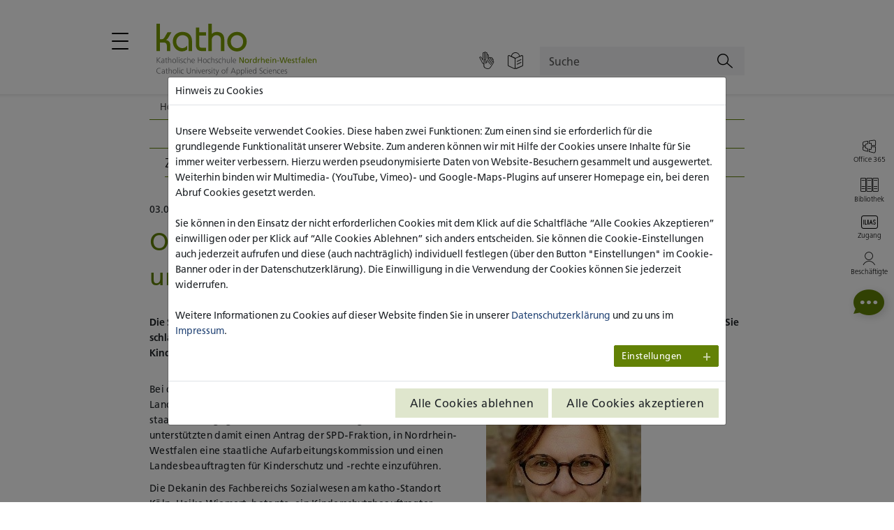

--- FILE ---
content_type: text/html; charset=utf-8
request_url: https://katho-nrw.de/news/detailansicht/die-mauer-des-schweigens-um-sexuelle-gewalt-aufbrechen
body_size: 17998
content:
<!DOCTYPE html>
<html dir="ltr" lang="de-DE">
<head>

<meta charset="utf-8">
<!-- 
	build by sitepackagebuilder.com

	This website is powered by TYPO3 - inspiring people to share!
	TYPO3 is a free open source Content Management Framework initially created by Kasper Skaarhoj and licensed under GNU/GPL.
	TYPO3 is copyright 1998-2026 of Kasper Skaarhoj. Extensions are copyright of their respective owners.
	Information and contribution at https://typo3.org/
-->


<link rel="shortcut icon" href="/typo3conf/ext/sitepackage/Resources/Public/Icons/favicon.ico" type="image/vnd.microsoft.icon">
<title>Opferrechte stärken: Die „Mauer des Schweigens um sexuelle Gewalt“ aufbrechen | katho</title>
<meta http-equiv="x-ua-compatible" content="IE=edge" />
<meta name="generator" content="TYPO3 CMS" />
<meta name="description" content="Die SPD in Nordrhein-Westfalen fordert mehr Engagement des Staates bei der Aufarbeitung von Missbrauch in den Kirchen. Sie schlägt eine Aufarbeitungskommission und eine_n Landesbeauftragte_n vor. Unterstützung kommt von Strafrechtlern und Kinderschutz-Expert_innen, darunter auch katho-Professorin Heike Wiemert." />
<meta name="viewport" content="width=device-width, initial-scale=1" />
<meta name="robots" content="index,follow" />
<meta property="og:title" content="Opferrechte stärken: Die „Mauer des Schweigens um sexuelle Gewalt“ aufbrechen" />
<meta property="og:type" content="article" />
<meta property="og:url" content="https://katho-nrw.de/news/detailansicht/die-mauer-des-schweigens-um-sexuelle-gewalt-aufbrechen" />
<meta property="og:image" content="https://katho-nrw.de/fileadmin/_processed_/1/4/csm_Foto_NRW_Landtag_Gebaeude_87552205d5.jpg" />
<meta property="og:image:width" content="0" />
<meta property="og:image:height" content="0" />
<meta property="og:description" content="Die SPD in Nordrhein-Westfalen fordert mehr Engagement des Staates bei der Aufarbeitung von Missbrauch in den Kirchen. Sie schlägt eine Aufarbeitungskommission und eine_n Landesbeauftragte_n vor. Unterstützung kommt von Strafrechtlern und Kinderschutz-Expert_innen, darunter auch katho-Professorin Heike Wiemert." />
<meta name="twitter:image" content="https://katho-nrw.de/fileadmin/_processed_/1/4/csm_Foto_NRW_Landtag_Gebaeude_87552205d5.jpg" />
<meta name="twitter:card" content="summary" />
<meta name="apple-mobile-web-app-capable" content="no" />

<link rel="stylesheet" type="text/css" href="/typo3temp/assets/compressed/merged-6f82c27aa2151555cbf2842c1de5c17a-cac5ca41cc5e5f6d372a2b84f4e75e66.css?1755094347" media="all">
<link rel="stylesheet" type="text/css" href="/typo3temp/assets/compressed/897721d381-492ef967e6b8b4489dc8e60cf61e5b4e.css?1755094347" media="all">
<link rel="stylesheet" type="text/css" href="/typo3temp/assets/compressed/merged-a87c3b1c9112330b10bcf76b009cf28b-b34374b9f02d0454f43280b65a23fd73.css?1755094347" media="all">


<script src="/typo3temp/assets/compressed/jquery-3.3.1.min-629ef36e61a1ab7fde28376b8474eaf5.js?1755094347"></script>
<script src="/typo3temp/assets/compressed/popper.min-806c90146603b827f7babd80a31278fe.js?1755094347" defer="defer"></script>
<script src="/typo3temp/assets/compressed/bootstrap.min-3ceb25b7c156dbffe281a73f8654b583.js?1755094347" defer="defer"></script>
<script src="/typo3temp/assets/compressed/plyr.min-cfb190e5a98ce3929988fec58a2ea55f.js?1755094347" defer="defer"></script>

<script>
/*<![CDATA[*/
/*_scriptCode*/

			/* decrypt helper function */
		function decryptCharcode(n,start,end,offset) {
			n = n + offset;
			if (offset > 0 && n > end) {
				n = start + (n - end - 1);
			} else if (offset < 0 && n < start) {
				n = end - (start - n - 1);
			}
			return String.fromCharCode(n);
		}
			/* decrypt string */
		function decryptString(enc,offset) {
			var dec = "";
			var len = enc.length;
			for(var i=0; i < len; i++) {
				var n = enc.charCodeAt(i);
				if (n >= 0x2B && n <= 0x3A) {
					dec += decryptCharcode(n,0x2B,0x3A,offset);	/* 0-9 . , - + / : */
				} else if (n >= 0x40 && n <= 0x5A) {
					dec += decryptCharcode(n,0x40,0x5A,offset);	/* A-Z @ */
				} else if (n >= 0x61 && n <= 0x7A) {
					dec += decryptCharcode(n,0x61,0x7A,offset);	/* a-z */
				} else {
					dec += enc.charAt(i);
				}
			}
			return dec;
		}
			/* decrypt spam-protected emails */
		function linkTo_UnCryptMailto(s) {
			location.href = decryptString(s,2);
		}
		

/*]]>*/
</script>

<!-- Matomo Tag Manager -->
            <script>
            var _mtm = window._mtm = window._mtm || [];
            _mtm.push({'mtm.startTime': (new Date().getTime()), 'event': 'mtm.Start'});
            var d=document, g=d.createElement('script'), s=d.getElementsByTagName('script')[0];
            g.async=true; g.src='https://matomo.katho-nrw.de/js/container_WSpeL0A1.js'; s.parentNode.insertBefore(g,s);
            </script>
            <!-- End Matomo Tag Manager -->
<link rel="canonical" href="https://katho-nrw.de/news/detailansicht/die-mauer-des-schweigens-um-sexuelle-gewalt-aufbrechen"/>
</head>
<body>
<div id="wrapper">
    
<a href="#main" class="accessibility js-tab-index" accesskey="S">
    Zum Hauptbereich springen
</a>
<a href="#footer" class="accessibility js-tab-index" accesskey="B">
    Zum Fußbereich springen
</a>



    
<header id="header">
    <nav class="container" aria-label="Hauptmenü">
        <div class="header-top d-flex align-content-end flex-column flex-lg-row">
            <div class="logo-grp-and-nav-opener position-relative order-1 order-lg-0">
                <button
                    aria-controls="nav"
                    aria-expanded="false"
                    aria-label="Hauptmenü öffnen / schließen"
                    class="nav-opener"
                >
                    <span></span>
                </button>

                <a class="logo-grp d-inline-block" href="/">
                        <span class="logo-full">
                            <img class="img-fluid" alt="Zur Startseite;Katho Katholische Hochschule Nordrhein-Westfalen Catholic University of Applied Sciences" src="/typo3conf/ext/sitepackage/Resources/Public/Images/logo-full.svg" width="248" height="80" />
                        </span>
                    <span class="logo-sm">
                            <img class="img-fluid" alt="Zur Startseite;Katho Nordrhein-Westfalen" src="/typo3conf/ext/sitepackage/Resources/Public/Images/logo-sm.svg" width="95" height="42" />
                        </span>
                </a>
            </div>

            <div class="header-top-right d-flex flex-grow-1 justify-content-end align-items-end ml-lg-20 order-0 order-lg-1">
                <div class="d-flex align-items-center flex-grow-1">
                    
<nav class="d-flex flex-grow-1" aria-label="Zugänglichkeitsoptionen &amp; Sprachumschaltung">
    <ul class="header-accessibility-options list-unstyled pl-0 mb-0 d-flex flex-wrap flex-grow-1 justify-content-start justify-content-lg-end">
        
            <li>
                <a aria-label="Gebärdensprache" class="js-tab-index" href="/gebaerdensprache">
                <span>
                    <i aria-hidden="true" class="icon-sign-language"></i>
                </span>
                </a>
            </li>
        

        
            <li>
                <a aria-label="Einfache Sprache" class="js-tab-index" href="/leichte-sprache">
                <span>
                    <i aria-hidden="true" class="icon-easy-language"></i>
                </span>
                </a>
            </li>
        

        



    
        
    
        
    
    



    </ul>
</nav>


                    


<form action="/suchergebnisse"
    method="get"
    id="form_kesearch_searchfield"
    name="form_kesearch_searchfield"
    class="header-search-form flex-grow-1"
>
    <label for="tx_kesearch_pi1[sword]" class="sr-only">
        Suche
    </label>

    <input type="text" id="ke_search_searchfield_sword"
           name="tx_kesearch_pi1[sword]"
           placeholder="Suche"
           class="form-control js-tab-index" />

    <button type="submit"
           id="ke_search_searchfield_submit"
           aria-label="Suchen"
           class="js-tab-index"
           title="Suche"
           alt="Find" >

        <i class="icon-search" aria-hidden="true"></i>
    </button>

</form>


                </div>
            </div>
        </div>

        
<div id="nav">
    <ul class="navigation-menu list-unstyled pl-0 mb-0 d-flex flex-column flex-xl-row justify-content-between">
        
            
                    <li class="nav-menu-has-drop-down">
                        <button class="nav-item has-drop-down-a"
                                aria-expanded="false"
                                aria-controls="nav-dropdown-2"
                        >
                            Hochschule
                            <span class="dropdown-arrow" aria-hidden="true"></span>
                        </button>

                        <ul class="first-lvl-menu list-unstyled pl-0 mb-0"
                            id="nav-dropdown-2"
                        >
                            <li>
                                <div class="d-flex">
                                    <a href="/hochschule" class="nav-item first-level-headline">
                                        
                                                Hochschule auf einen Blick
                                            
                                    </a>
                                </div>
                            </li>

                            
                                <li>
                                    
                                            <div class="d-flex">
                                                <a href="/standorte" class="nav-item second-level-headline  ">
                                                    Standorte
                                                </a>
                                                <button class="nav-item has-drop-down-a"
                                                        aria-expanded="false"
                                                        aria-controls="nav-dropdown-838"
                                                        aria-label="Weitere Navigationspunkte"
                                                >
                                                    <span class="dropdown-arrow" aria-hidden="true"></span>
                                                </button>
                                            </div>

                                            <ul class="second-lvl-menu list-unstyled pl-0 mb-0 bg-primary js-acc-hidden"
                                                id="nav-dropdown-838"
                                            >
                                                
                                                    <li>
                                                        <a href="/standorte/standort-aachen" class="nav-item " target="_self">
                                                            Standort Aachen
                                                        </a>
                                                    </li>
                                                
                                                    <li>
                                                        <a href="/standorte/standort-koeln" class="nav-item " target="_self">
                                                            Standort Köln
                                                        </a>
                                                    </li>
                                                
                                                    <li>
                                                        <a href="/standorte/standort-muenster" class="nav-item " target="_self">
                                                            Standort Münster
                                                        </a>
                                                    </li>
                                                
                                                    <li>
                                                        <a href="/standorte/standort-paderborn" class="nav-item " target="_self">
                                                            Standort Paderborn
                                                        </a>
                                                    </li>
                                                
                                            </ul>
                                        
                                </li>
                            
                                <li>
                                    
                                            <div class="d-flex">
                                                <a href="/hochschule/hochschulprofil" class="nav-item second-level-headline  ">
                                                    Hochschulprofil
                                                </a>
                                                <button class="nav-item has-drop-down-a"
                                                        aria-expanded="false"
                                                        aria-controls="nav-dropdown-1405"
                                                        aria-label="Weitere Navigationspunkte"
                                                >
                                                    <span class="dropdown-arrow" aria-hidden="true"></span>
                                                </button>
                                            </div>

                                            <ul class="second-lvl-menu list-unstyled pl-0 mb-0 bg-primary js-acc-hidden"
                                                id="nav-dropdown-1405"
                                            >
                                                
                                                    <li>
                                                        <a href="/hochschule/leitsaetze-der-katho" class="nav-item " target="_self">
                                                            Leitsätze der katho
                                                        </a>
                                                    </li>
                                                
                                                    <li>
                                                        <a href="/hochschule/zahlen-fakten" class="nav-item " target="_self">
                                                            Zahlen &amp; Fakten
                                                        </a>
                                                    </li>
                                                
                                                    <li>
                                                        <a href="/hochschule/hochschulhistorie" class="nav-item " target="_self">
                                                            Hochschulhistorie
                                                        </a>
                                                    </li>
                                                
                                                    <li>
                                                        <a href="/hochschule/strategische-ausrichtung" class="nav-item " target="_self">
                                                            Strategische Ausrichtung
                                                        </a>
                                                    </li>
                                                
                                                    <li>
                                                        <a href="/hochschule/das-qualitaetsverstaendnis-der-katho" class="nav-item " target="_self">
                                                            Das Qualitätsverständnis der katho
                                                        </a>
                                                    </li>
                                                
                                            </ul>
                                        
                                </li>
                            
                                <li>
                                    
                                            <div class="d-flex">
                                                <a href="/hochschule/hochschulorganisation" class="nav-item second-level-headline  ">
                                                    Hochschulorganisation
                                                </a>
                                                <button class="nav-item has-drop-down-a"
                                                        aria-expanded="false"
                                                        aria-controls="nav-dropdown-1406"
                                                        aria-label="Weitere Navigationspunkte"
                                                >
                                                    <span class="dropdown-arrow" aria-hidden="true"></span>
                                                </button>
                                            </div>

                                            <ul class="second-lvl-menu list-unstyled pl-0 mb-0 bg-primary js-acc-hidden"
                                                id="nav-dropdown-1406"
                                            >
                                                
                                                    <li>
                                                        <a href="/hochschule/hochschulleitung" class="nav-item " target="_self">
                                                            Hochschulleitung
                                                        </a>
                                                    </li>
                                                
                                                    <li>
                                                        <a href="/hochschule/traegergesellschaft" class="nav-item " target="_self">
                                                            Trägergesellschaft
                                                        </a>
                                                    </li>
                                                
                                                    <li>
                                                        <a href="/hochschule/presse-und-kommunikation" class="nav-item " target="_self">
                                                            Presse und Kommunikation
                                                        </a>
                                                    </li>
                                                
                                            </ul>
                                        
                                </li>
                            
                                <li>
                                    
                                            <a href="/hochschule/personenverzeichnis"  class="nav-item " target="_self">
                                                Personenverzeichnis
                                            </a>
                                        
                                </li>
                            
                                <li>
                                    
                                            <div class="d-flex">
                                                <a href="/hochschule/karriere" class="nav-item second-level-headline  ">
                                                    Karriere
                                                </a>
                                                <button class="nav-item has-drop-down-a"
                                                        aria-expanded="false"
                                                        aria-controls="nav-dropdown-28"
                                                        aria-label="Weitere Navigationspunkte"
                                                >
                                                    <span class="dropdown-arrow" aria-hidden="true"></span>
                                                </button>
                                            </div>

                                            <ul class="second-lvl-menu list-unstyled pl-0 mb-0 bg-primary js-acc-hidden"
                                                id="nav-dropdown-28"
                                            >
                                                
                                                    <li>
                                                        <a href="/hochschule/karriere/stellenangebote" class="nav-item " target="_self">
                                                            Stellenangebote
                                                        </a>
                                                    </li>
                                                
                                                    <li>
                                                        <a href="/hochschule/karriere/die-katho-als-arbeitgeber" class="nav-item " target="_self">
                                                            Die katho als Arbeitgeber
                                                        </a>
                                                    </li>
                                                
                                                    <li>
                                                        <a href="/hochschule/karriere/hochschulkultur" class="nav-item " target="_self">
                                                            Hochschulkultur
                                                        </a>
                                                    </li>
                                                
                                                    <li>
                                                        <a href="/hochschule/karriere/karrierewege-an-der-katho" class="nav-item " target="_self">
                                                            Karrierewege an der katho
                                                        </a>
                                                    </li>
                                                
                                                    <li>
                                                        <a href="/hochschule/karriere/karrierewege-an-der-katho/personalentwicklungsstrategie-fuer-wissenschaft-und-innovation" class="nav-item " target="_self">
                                                            Personalentwicklungsstrategie für Wissenschaft und Innovation
                                                        </a>
                                                    </li>
                                                
                                            </ul>
                                        
                                </li>
                            
                                <li>
                                    
                                            <a href="/news"  class="nav-item " target="_self">
                                                News
                                            </a>
                                        
                                </li>
                            
                                <li>
                                    
                                            <a href="/events"  class="nav-item " target="_self">
                                                Veranstaltungen
                                            </a>
                                        
                                </li>
                            
                                <li>
                                    
                                            <a href="/hochschule/kontakt"  class="nav-item " target="_self">
                                                KONTAKT
                                            </a>
                                        
                                </li>
                            
                        </ul>
                    </li>
                
        
            
                    <li class="nav-menu-has-drop-down">
                        <button class="nav-item has-drop-down-a"
                                aria-expanded="false"
                                aria-controls="nav-dropdown-3"
                        >
                            Studium
                            <span class="dropdown-arrow" aria-hidden="true"></span>
                        </button>

                        <ul class="first-lvl-menu list-unstyled pl-0 mb-0"
                            id="nav-dropdown-3"
                        >
                            <li>
                                <div class="d-flex">
                                    <a href="/studium" class="nav-item first-level-headline">
                                        
                                                Studium auf einen Blick
                                            
                                    </a>
                                </div>
                            </li>

                            
                                <li>
                                    
                                            <div class="d-flex">
                                                <a href="/studium/studienangebot" class="nav-item second-level-headline  ">
                                                    Studienangebot
                                                </a>
                                                <button class="nav-item has-drop-down-a"
                                                        aria-expanded="false"
                                                        aria-controls="nav-dropdown-20"
                                                        aria-label="Weitere Navigationspunkte"
                                                >
                                                    <span class="dropdown-arrow" aria-hidden="true"></span>
                                                </button>
                                            </div>

                                            <ul class="second-lvl-menu list-unstyled pl-0 mb-0 bg-primary js-acc-hidden"
                                                id="nav-dropdown-20"
                                            >
                                                
                                                    <li>
                                                        <a href="/studium/studienangebot?Abschluss=Bachelor" class="nav-item " target="_self">
                                                            Bachelor
                                                        </a>
                                                    </li>
                                                
                                                    <li>
                                                        <a href="/studium/studienangebot?Abschluss=Master%20(konsekutiv)" class="nav-item " target="_self">
                                                            Master (konsekutiv)
                                                        </a>
                                                    </li>
                                                
                                                    <li>
                                                        <a href="/studium/studienangebot?Abschluss=Master%20(Weiterbildung)" class="nav-item " target="_self">
                                                            Master (Weiterbildung)
                                                        </a>
                                                    </li>
                                                
                                            </ul>
                                        
                                </li>
                            
                                <li>
                                    
                                            <a href="/studium/deshalb-an-der-katho-studieren"  class="nav-item " target="_self">
                                                Deshalb an der katho studieren!
                                            </a>
                                        
                                </li>
                            
                                <li>
                                    
                                            <a href="/studium/studienberatung"  class="nav-item " target="_self">
                                                Studienberatung
                                            </a>
                                        
                                </li>
                            
                                <li>
                                    
                                            <div class="d-flex">
                                                <a href="/studium/studienplatzbewerbung" class="nav-item second-level-headline  ">
                                                    Studienplatzbewerbung
                                                </a>
                                                <button class="nav-item has-drop-down-a"
                                                        aria-expanded="false"
                                                        aria-controls="nav-dropdown-170"
                                                        aria-label="Weitere Navigationspunkte"
                                                >
                                                    <span class="dropdown-arrow" aria-hidden="true"></span>
                                                </button>
                                            </div>

                                            <ul class="second-lvl-menu list-unstyled pl-0 mb-0 bg-primary js-acc-hidden"
                                                id="nav-dropdown-170"
                                            >
                                                
                                                    <li>
                                                        <a href="/studium/studienplatzbewerbung/bewerbungszeitraeume" class="nav-item " target="_self">
                                                            Bewerbungszeiträume
                                                        </a>
                                                    </li>
                                                
                                                    <li>
                                                        <a href="/studium/studienplatzbewerbung/zugangsvoraussetzungen" class="nav-item " target="_self">
                                                            Zugangsvoraussetzungen
                                                        </a>
                                                    </li>
                                                
                                                    <li>
                                                        <a href="/studium/studienplatzbewerbung/studieren-ohne-fach-hochschulreife" class="nav-item " target="_self">
                                                            Studieren ohne (Fach-)Hochschulreife
                                                        </a>
                                                    </li>
                                                
                                                    <li>
                                                        <a href="/studium/studienplatzbewerbung/finanzierungsmoeglichkeiten" class="nav-item " target="_self">
                                                            Finanzierungsmöglichkeiten
                                                        </a>
                                                    </li>
                                                
                                                    <li>
                                                        <a href="/studium/studienplatzbewerbung/vordrucke" class="nav-item " target="_self">
                                                            Vordrucke
                                                        </a>
                                                    </li>
                                                
                                                    <li>
                                                        <a href="/studium/studienplatzbewerbung/online-bewerbung" class="nav-item " target="_self">
                                                            Online-Bewerbung
                                                        </a>
                                                    </li>
                                                
                                            </ul>
                                        
                                </li>
                            
                                <li>
                                    
                                            <a href="/studium/studium-von-a-bis-z"  class="nav-item " target="_self">
                                                Studium von A bis Z
                                            </a>
                                        
                                </li>
                            
                                <li>
                                    
                                            <div class="d-flex">
                                                <a href="/studium/innovative-lehre" class="nav-item second-level-headline  ">
                                                    Innovative Lehre
                                                </a>
                                                <button class="nav-item has-drop-down-a"
                                                        aria-expanded="false"
                                                        aria-controls="nav-dropdown-2126"
                                                        aria-label="Weitere Navigationspunkte"
                                                >
                                                    <span class="dropdown-arrow" aria-hidden="true"></span>
                                                </button>
                                            </div>

                                            <ul class="second-lvl-menu list-unstyled pl-0 mb-0 bg-primary js-acc-hidden"
                                                id="nav-dropdown-2126"
                                            >
                                                
                                                    <li>
                                                        <a href="/studium/innovative-lehre/seminare-und-lehrprojekte" class="nav-item " target="_self">
                                                            Seminare und Lehrprojekte
                                                        </a>
                                                    </li>
                                                
                                                    <li>
                                                        <a href="/studium/innovative-lehre/digitale-angebote" class="nav-item " target="_self">
                                                            Digitale Angebote
                                                        </a>
                                                    </li>
                                                
                                                    <li>
                                                        <a href="/studium/innovative-lehre/lehr-und-lernorte" class="nav-item " target="_self">
                                                            Lehr- und Lernorte
                                                        </a>
                                                    </li>
                                                
                                            </ul>
                                        
                                </li>
                            
                                <li>
                                    
                                            <div class="d-flex">
                                                <a href="/studium/hochschulbibliothek" class="nav-item second-level-headline  ">
                                                    Hochschulbibliothek
                                                </a>
                                                <button class="nav-item has-drop-down-a"
                                                        aria-expanded="false"
                                                        aria-controls="nav-dropdown-174"
                                                        aria-label="Weitere Navigationspunkte"
                                                >
                                                    <span class="dropdown-arrow" aria-hidden="true"></span>
                                                </button>
                                            </div>

                                            <ul class="second-lvl-menu list-unstyled pl-0 mb-0 bg-primary js-acc-hidden"
                                                id="nav-dropdown-174"
                                            >
                                                
                                                    <li>
                                                        <a href="/studium/hochschulbibliothek/hochschulbibliothek-aachen" class="nav-item " target="_self">
                                                            Hochschulbibliothek Aachen
                                                        </a>
                                                    </li>
                                                
                                                    <li>
                                                        <a href="/studium/hochschulbibliothek/hochschulbibliothek-koeln" class="nav-item " target="_self">
                                                            Hochschulbibliothek Köln
                                                        </a>
                                                    </li>
                                                
                                                    <li>
                                                        <a href="/studium/hochschulbibliothek/hochschulbibliothek-muenster" class="nav-item " target="_self">
                                                            Hochschulbibliothek Münster
                                                        </a>
                                                    </li>
                                                
                                                    <li>
                                                        <a href="/studium/hochschulbibliothek/hochschulbibliothek-paderborn" class="nav-item " target="_self">
                                                            Hochschulbibliothek Paderborn
                                                        </a>
                                                    </li>
                                                
                                            </ul>
                                        
                                </li>
                            
                                <li>
                                    
                                            <div class="d-flex">
                                                <a href="/studium/beratungsangebote" class="nav-item second-level-headline  ">
                                                    Beratungsangebote
                                                </a>
                                                <button class="nav-item has-drop-down-a"
                                                        aria-expanded="false"
                                                        aria-controls="nav-dropdown-148"
                                                        aria-label="Weitere Navigationspunkte"
                                                >
                                                    <span class="dropdown-arrow" aria-hidden="true"></span>
                                                </button>
                                            </div>

                                            <ul class="second-lvl-menu list-unstyled pl-0 mb-0 bg-primary js-acc-hidden"
                                                id="nav-dropdown-148"
                                            >
                                                
                                                    <li>
                                                        <a href="/studium/beratungsangebote/aachen" class="nav-item " target="_self">
                                                            Aachen
                                                        </a>
                                                    </li>
                                                
                                                    <li>
                                                        <a href="/studium/beratungsangebote/koeln" class="nav-item " target="_self">
                                                            Köln
                                                        </a>
                                                    </li>
                                                
                                                    <li>
                                                        <a href="/studium/beratungsangebote/muenster" class="nav-item " target="_self">
                                                            Münster
                                                        </a>
                                                    </li>
                                                
                                                    <li>
                                                        <a href="/studium/beratungsangebote/paderborn" class="nav-item " target="_self">
                                                            Paderborn
                                                        </a>
                                                    </li>
                                                
                                            </ul>
                                        
                                </li>
                            
                                <li>
                                    
                                            <div class="d-flex">
                                                <a href="/studium/studieninteressierte-mit-fluchthintergrund" class="nav-item second-level-headline  ">
                                                    Studieninteressierte mit Fluchterfahrung
                                                </a>
                                                <button class="nav-item has-drop-down-a"
                                                        aria-expanded="false"
                                                        aria-controls="nav-dropdown-233"
                                                        aria-label="Weitere Navigationspunkte"
                                                >
                                                    <span class="dropdown-arrow" aria-hidden="true"></span>
                                                </button>
                                            </div>

                                            <ul class="second-lvl-menu list-unstyled pl-0 mb-0 bg-primary js-acc-hidden"
                                                id="nav-dropdown-233"
                                            >
                                                
                                                    <li>
                                                        <a href="/studium/studieninteressierte-mit-fluchthintergrund/aachen" class="nav-item " target="_self">
                                                            Aachen
                                                        </a>
                                                    </li>
                                                
                                                    <li>
                                                        <a href="/studium/studieninteressierte-mit-fluchthintergrund/koeln" class="nav-item " target="_self">
                                                            Köln
                                                        </a>
                                                    </li>
                                                
                                                    <li>
                                                        <a href="/studium/studieninteressierte-mit-fluchthintergrund/muenster" class="nav-item " target="_self">
                                                            Münster
                                                        </a>
                                                    </li>
                                                
                                                    <li>
                                                        <a href="/studium/studieninteressierte-mit-fluchthintergrund/paderborn" class="nav-item " target="_self">
                                                            Paderborn
                                                        </a>
                                                    </li>
                                                
                                            </ul>
                                        
                                </li>
                            
                                <li>
                                    
                                            <div class="d-flex">
                                                <a href="/studium/campusleben" class="nav-item second-level-headline  ">
                                                    Campusleben
                                                </a>
                                                <button class="nav-item has-drop-down-a"
                                                        aria-expanded="false"
                                                        aria-controls="nav-dropdown-178"
                                                        aria-label="Weitere Navigationspunkte"
                                                >
                                                    <span class="dropdown-arrow" aria-hidden="true"></span>
                                                </button>
                                            </div>

                                            <ul class="second-lvl-menu list-unstyled pl-0 mb-0 bg-primary js-acc-hidden"
                                                id="nav-dropdown-178"
                                            >
                                                
                                                    <li>
                                                        <a href="/studium/campusleben/aachen" class="nav-item " target="_self">
                                                            Aachen
                                                        </a>
                                                    </li>
                                                
                                                    <li>
                                                        <a href="/studium/campusleben/koeln" class="nav-item " target="_self">
                                                            Köln
                                                        </a>
                                                    </li>
                                                
                                                    <li>
                                                        <a href="/studium/campusleben/muenster" class="nav-item " target="_self">
                                                            Münster
                                                        </a>
                                                    </li>
                                                
                                                    <li>
                                                        <a href="/studium/campusleben/paderborn" class="nav-item " target="_self">
                                                            Paderborn
                                                        </a>
                                                    </li>
                                                
                                            </ul>
                                        
                                </li>
                            
                                <li>
                                    
                                            <div class="d-flex">
                                                <a href="/studium/fachbereiche" class="nav-item second-level-headline  ">
                                                    Fachbereiche
                                                </a>
                                                <button class="nav-item has-drop-down-a"
                                                        aria-expanded="false"
                                                        aria-controls="nav-dropdown-191"
                                                        aria-label="Weitere Navigationspunkte"
                                                >
                                                    <span class="dropdown-arrow" aria-hidden="true"></span>
                                                </button>
                                            </div>

                                            <ul class="second-lvl-menu list-unstyled pl-0 mb-0 bg-primary js-acc-hidden"
                                                id="nav-dropdown-191"
                                            >
                                                
                                                    <li>
                                                        <a href="/studium/fachbereiche/sozialwesen-aachen" class="nav-item " target="_self">
                                                            Sozialwesen (Aachen)
                                                        </a>
                                                    </li>
                                                
                                                    <li>
                                                        <a href="/studium/fachbereiche/gesundheitswesen-koeln" class="nav-item " target="_self">
                                                            Gesundheitswesen (Köln)
                                                        </a>
                                                    </li>
                                                
                                                    <li>
                                                        <a href="/studium/fachbereiche/sozialwesen-koeln" class="nav-item " target="_self">
                                                            Sozialwesen (Köln)
                                                        </a>
                                                    </li>
                                                
                                                    <li>
                                                        <a href="/studium/fachbereiche/sozialwesen-muenster" class="nav-item " target="_self">
                                                            Sozialwesen (Münster)
                                                        </a>
                                                    </li>
                                                
                                                    <li>
                                                        <a href="/studium/fachbereiche/sozialwesen-paderborn" class="nav-item " target="_self">
                                                            Sozialwesen (Paderborn)
                                                        </a>
                                                    </li>
                                                
                                                    <li>
                                                        <a href="/studium/fachbereiche/theologie-paderborn" class="nav-item " target="_self">
                                                            Theologie (Paderborn)
                                                        </a>
                                                    </li>
                                                
                                            </ul>
                                        
                                </li>
                            
                                <li>
                                    
                                            <a href="/studium/lehrende"  class="nav-item " target="_self">
                                                Lehrende
                                            </a>
                                        
                                </li>
                            
                                <li>
                                    
                                            <a href="/studium/alumni"  class="nav-item " target="_self">
                                                Alumni
                                            </a>
                                        
                                </li>
                            
                        </ul>
                    </li>
                
        
            
                    <li class="nav-menu-has-drop-down">
                        <button class="nav-item has-drop-down-a"
                                aria-expanded="false"
                                aria-controls="nav-dropdown-4"
                        >
                            Forschung und Transfer
                            <span class="dropdown-arrow" aria-hidden="true"></span>
                        </button>

                        <ul class="first-lvl-menu list-unstyled pl-0 mb-0"
                            id="nav-dropdown-4"
                        >
                            <li>
                                <div class="d-flex">
                                    <a href="/forschung-und-transfer" class="nav-item first-level-headline">
                                        
                                                Forschung und Transfer auf einen Blick
                                            
                                    </a>
                                </div>
                            </li>

                            
                                <li>
                                    
                                            <a href="/forschung-und-transfer/kompetenzfelder"  class="nav-item " target="_self">
                                                Kompetenzfelder
                                            </a>
                                        
                                </li>
                            
                                <li>
                                    
                                            <div class="d-flex">
                                                <a href="/forschung-und-transfer/forschungsinstitute" class="nav-item second-level-headline  ">
                                                    Forschungsinstitute
                                                </a>
                                                <button class="nav-item has-drop-down-a"
                                                        aria-expanded="false"
                                                        aria-controls="nav-dropdown-214"
                                                        aria-label="Weitere Navigationspunkte"
                                                >
                                                    <span class="dropdown-arrow" aria-hidden="true"></span>
                                                </button>
                                            </div>

                                            <ul class="second-lvl-menu list-unstyled pl-0 mb-0 bg-primary js-acc-hidden"
                                                id="nav-dropdown-214"
                                            >
                                                
                                                    <li>
                                                        <a href="/forschung-und-transfer/forschungsinstitute/deutsches-institut-fuer-sucht-und-praeventionsforschung-disup" class="nav-item " target="_self">
                                                            Deutsches Institut für Sucht- und Präventionsforschung (DISuP)
                                                        </a>
                                                    </li>
                                                
                                                    <li>
                                                        <a href="/forschung-und-transfer/forschungsinstitute/institut-fuer-angewandte-bildungs-und-diversitaetsforschung" class="nav-item " target="_self">
                                                            Institut für angewandte Bildungs- und Diversitätsforschung (IBuD)
                                                        </a>
                                                    </li>
                                                
                                                    <li>
                                                        <a href="/forschung-und-transfer/forschungsinstitute/institut-fuer-forschung-und-transfer-in-kindheit-und-familie-foki" class="nav-item " target="_self">
                                                            Institut für Forschung und Transfer in Kindheit und Familie (foki)
                                                        </a>
                                                    </li>
                                                
                                                    <li>
                                                        <a href="/forschung-und-transfer/forschungsinstitute/institut-fuer-gesundheitsforschung-und-soziale-psychiatrie-igsp" class="nav-item " target="_self">
                                                            Institut für Gesundheitsforschung und Soziale Psychiatrie (igsp)
                                                        </a>
                                                    </li>
                                                
                                                    <li>
                                                        <a href="/forschung-und-transfer/forschungsinstitute/institut-fuer-pastorale-praxisforschung-und-bibelorientierte-praxisbegleitung-ibip" class="nav-item " target="_self">
                                                            Institut für pastorale Praxisforschung und bibelorientierte Praxisbegleitung (IbiP)
                                                        </a>
                                                    </li>
                                                
                                                    <li>
                                                        <a href="/forschung-und-transfer/forschungsinstitute/institut-fuer-teilhabeforschung" class="nav-item " target="_self">
                                                            Institut für Teilhabeforschung
                                                        </a>
                                                    </li>
                                                
                                                    <li>
                                                        <a href="/forschung-und-transfer/forschungsinstitute/centrum-fuer-antisemitismus-und-rassismusstudien-cars" class="nav-item " target="_self">
                                                            Centrum für Antisemitismus- und Rassismusstudien (CARS)
                                                        </a>
                                                    </li>
                                                
                                                    <li>
                                                        <a href="/forschung-und-transfer/forschungsinstitute/deutsches-institut-fuer-angewandte-pflegeforschung-ev-dip" class="nav-item " target="_self">
                                                            Deutsches Institut für angewandte Pflegeforschung e.V. (DIP)
                                                        </a>
                                                    </li>
                                                
                                                    <li>
                                                        <a href="/forschung-und-transfer/forschungsinstitute/forschungsschwerpunkt-relationale-raum-und-netzwerkstudien-renets" class="nav-item " target="_self">
                                                            Forschungsschwerpunkt Relationale Raum- und Netzwerkstudien (ReNetS)
                                                        </a>
                                                    </li>
                                                
                                            </ul>
                                        
                                </li>
                            
                                <li>
                                    
                                            <a href="/forschung-und-transfer/forschungs-transfersupport"  class="nav-item " target="_self">
                                                Forschungs- und Transfersupport
                                            </a>
                                        
                                </li>
                            
                                <li>
                                    
                                            <div class="d-flex">
                                                <a href="/forschung-und-transfer/forschungsprojekte" class="nav-item second-level-headline  ">
                                                    Forschungs- und Transferprojekte
                                                </a>
                                                <button class="nav-item has-drop-down-a"
                                                        aria-expanded="false"
                                                        aria-controls="nav-dropdown-217"
                                                        aria-label="Weitere Navigationspunkte"
                                                >
                                                    <span class="dropdown-arrow" aria-hidden="true"></span>
                                                </button>
                                            </div>

                                            <ul class="second-lvl-menu list-unstyled pl-0 mb-0 bg-primary js-acc-hidden"
                                                id="nav-dropdown-217"
                                            >
                                                
                                                    <li>
                                                        <a href="/forschung-und-transfer/forschungsprojekte?Status=aktiv" class="nav-item " target="_self">
                                                            aktiv
                                                        </a>
                                                    </li>
                                                
                                                    <li>
                                                        <a href="/forschung-und-transfer/forschungsprojekte?Status=abgeschlossen" class="nav-item " target="_self">
                                                            abgeschlossen
                                                        </a>
                                                    </li>
                                                
                                            </ul>
                                        
                                </li>
                            
                                <li>
                                    
                                            <a href="/forschung-und-transfer/forschungsinformationssystem"  class="nav-item " target="_self">
                                                Forschungsinformationssystem
                                            </a>
                                        
                                </li>
                            
                                <li>
                                    
                                            <a href="/forschung-und-transfer/forschungsbericht"  class="nav-item " target="_self">
                                                Forschungsbericht
                                            </a>
                                        
                                </li>
                            
                                <li>
                                    
                                            <a href="/forschung-und-transfer/kooperationen"  class="nav-item " target="_self">
                                                Kooperationen
                                            </a>
                                        
                                </li>
                            
                                <li>
                                    
                                            <a href="/hochschule/karriere/karrierewege-an-der-katho/promotion"  class="nav-item " target="_self">
                                                Promotion
                                            </a>
                                        
                                </li>
                            
                                <li>
                                    
                                            <div class="d-flex">
                                                <a href="/forschung-und-transfer/open-access" class="nav-item second-level-headline  ">
                                                    Open Access/ Publizieren
                                                </a>
                                                <button class="nav-item has-drop-down-a"
                                                        aria-expanded="false"
                                                        aria-controls="nav-dropdown-1584"
                                                        aria-label="Weitere Navigationspunkte"
                                                >
                                                    <span class="dropdown-arrow" aria-hidden="true"></span>
                                                </button>
                                            </div>

                                            <ul class="second-lvl-menu list-unstyled pl-0 mb-0 bg-primary js-acc-hidden"
                                                id="nav-dropdown-1584"
                                            >
                                                
                                                    <li>
                                                        <a href="/forschung-und-transfer/open-access/antragsformular-uebernahme-von-publikationskosten" class="nav-item " target="_self">
                                                            Antragsformular Übernahme von Publikationskosten
                                                        </a>
                                                    </li>
                                                
                                            </ul>
                                        
                                </li>
                            
                        </ul>
                    </li>
                
        
            
                    <li class="nav-menu-has-drop-down">
                        <button class="nav-item has-drop-down-a"
                                aria-expanded="false"
                                aria-controls="nav-dropdown-5"
                        >
                            Weiterbildung
                            <span class="dropdown-arrow" aria-hidden="true"></span>
                        </button>

                        <ul class="first-lvl-menu list-unstyled pl-0 mb-0"
                            id="nav-dropdown-5"
                        >
                            <li>
                                <div class="d-flex">
                                    <a href="/weiterbildung" class="nav-item first-level-headline">
                                        
                                                Weiterbildung auf einen Blick
                                            
                                    </a>
                                </div>
                            </li>

                            
                                <li>
                                    
                                            <a href="/studium/studienangebot?Abschluss=Master%20(Weiterbildung)"  class="nav-item " target="_self">
                                                Weiterbildungsstudiengänge
                                            </a>
                                        
                                </li>
                            
                                <li>
                                    
                                            <div class="d-flex">
                                                <a href="/weiterbildung/weiterbildungskurse" class="nav-item second-level-headline  ">
                                                    Weiterbildungskurse
                                                </a>
                                                <button class="nav-item has-drop-down-a"
                                                        aria-expanded="false"
                                                        aria-controls="nav-dropdown-220"
                                                        aria-label="Weitere Navigationspunkte"
                                                >
                                                    <span class="dropdown-arrow" aria-hidden="true"></span>
                                                </button>
                                            </div>

                                            <ul class="second-lvl-menu list-unstyled pl-0 mb-0 bg-primary js-acc-hidden"
                                                id="nav-dropdown-220"
                                            >
                                                
                                                    <li>
                                                        <a href="/weiterbildung/weiterbildungskurse/systemische-beratung-familienberatung" class="nav-item " target="_self">
                                                            Systemische Beratung / Familienberatung (DGSF/DGfB)
                                                        </a>
                                                    </li>
                                                
                                                    <li>
                                                        <a href="/weiterbildung/weiterbildungskurse/systemische-therapie-familientherapie-dgsf" class="nav-item " target="_self">
                                                            Systemische Therapie / Familientherapie (DGSF)
                                                        </a>
                                                    </li>
                                                
                                                    <li>
                                                        <a href="/weiterbildung/sexualitaet-und-soziale-arbeit" class="nav-item " target="_self">
                                                            Sexuelle Bildung in Kita und Grundschule
                                                        </a>
                                                    </li>
                                                
                                                    <li>
                                                        <a href="/weiterbildung/weiterbildungskurse/mental-health-first-aid-ausbildung-zur-psychologischen-ersthilfe" class="nav-item " target="_self">
                                                            Mental Health First Aid – Ausbildung zur psychologischen Ersthilfe
                                                        </a>
                                                    </li>
                                                
                                                    <li>
                                                        <a href="/weiterbildung/weiterbildungskurse/gut-begleitet-durch-den-schulalltag" class="nav-item " target="_self">
                                                            Gut begleitet durch den Schulalltag
                                                        </a>
                                                    </li>
                                                
                                                    <li>
                                                        <a href="/weiterbildung/weiterbildungskurse/krieg-flucht-vertreibung-traumasensible-paedagogik-begleitung" class="nav-item " target="_self">
                                                            Krieg, Flucht, Vertreibung. Traumasensible Pädagogik &amp; Begleitung
                                                        </a>
                                                    </li>
                                                
                                                    <li>
                                                        <a href="/weiterbildung/weiterbildungskurse/trauma-und-paedagogik" class="nav-item " target="_self">
                                                            Trauma und Pädagogik
                                                        </a>
                                                    </li>
                                                
                                                    <li>
                                                        <a href="/weiterbildung/weiterbildungskurse/handlungssicher-im-kinderschutz" class="nav-item " target="_self">
                                                            Handlungssicher im Kinderschutz – Zertifikatskurs Fachkraft im Kinderschutz
                                                        </a>
                                                    </li>
                                                
                                                    <li>
                                                        <a href="/weiterbildung/weiterbildungskurse/inklusiver-kinderschutz" class="nav-item " target="_self">
                                                            Fachberatung im inklusiven Kinderschutz
                                                        </a>
                                                    </li>
                                                
                                                    <li>
                                                        <a href="/weiterbildung/weiterbildungskurse/begleitete-berufseinmuendung-mentoring-programm-fuer-pflegelehrende" class="nav-item " target="_self">
                                                            Begleitete Berufseinmündung: Mentoring-Programm für Pflegelehrende
                                                        </a>
                                                    </li>
                                                
                                                    <li>
                                                        <a href="/weiterbildung/weiterbildungskurse/paedagogische-basisqualifizierung-fuer-lehrpersonen-in-pflegebildungseinrichtungen" class="nav-item " target="_self">
                                                            Pädagogische Basisqualifizierung für Lehrpersonen in Schulen für Pflege- und Gesundheitsberufe
                                                        </a>
                                                    </li>
                                                
                                                    <li>
                                                        <a href="/weiterbildung/weiterbildungskurse/tagesfortbildungen-fuer-lehrkraefte-an-pflegeschulen-zu-aktuellen-themen" class="nav-item " target="_self">
                                                            Tagesfortbildungen für Lehrkräfte an Pflegeschulen zu aktuellen Themen
                                                        </a>
                                                    </li>
                                                
                                                    <li>
                                                        <a href="/weiterbildung/weiterbildungskurse/praxisanleitung-im-hebammenwesen" class="nav-item " target="_self">
                                                            Praxisanleitung im Hebammenwesen
                                                        </a>
                                                    </li>
                                                
                                                    <li>
                                                        <a href="/weiterbildung/weiterbildungskurse/tagesveranstaltungen-fuer-praxisanleitende-personen-in-der-hebammenkunde" class="nav-item " target="_self">
                                                            Tagesveranstaltungen für praxisanleitende Personen in der Hebammenkunde
                                                        </a>
                                                    </li>
                                                
                                                    <li>
                                                        <a href="/weiterbildung/weiterbildungskurse/antisemitismuskritische-bildungsarbeit" class="nav-item " target="_self">
                                                            Antisemitismuskritische Bildungsarbeit
                                                        </a>
                                                    </li>
                                                
                                                    <li>
                                                        <a href="/weiterbildung/weiterbildungskurse/trampolin-plus" class="nav-item " target="_self">
                                                            Trampolin plus
                                                        </a>
                                                    </li>
                                                
                                                    <li>
                                                        <a href="/weiterbildung/weiterbildungskurse/fachkunde-soziale-suchtarbeit" class="nav-item " target="_self">
                                                            Fachkunde Soziale Suchtarbeit
                                                        </a>
                                                    </li>
                                                
                                            </ul>
                                        
                                </li>
                            
                                <li>
                                    
                                            <a href="/weiterbildung/anmeldung-weiterbildungskurse"  class="nav-item " target="_self">
                                                Anmeldeformular Weiterbildungskurse
                                            </a>
                                        
                                </li>
                            
                                <li>
                                    
                                            <a href="/weiterbildung/inhouse-schulungen"  class="nav-item " target="_self">
                                                Inhouse-Schulungen
                                            </a>
                                        
                                </li>
                            
                                <li>
                                    
                                            <a href="/weiterbildung/foerdermoeglichkeiten"  class="nav-item " target="_self">
                                                Fördermöglichkeiten
                                            </a>
                                        
                                </li>
                            
                                <li>
                                    
                                            <a href="/weiterbildung/geschaeftsbedingungen"  class="nav-item " target="_self">
                                                Geschäftsbedingungen
                                            </a>
                                        
                                </li>
                            
                                <li>
                                    
                                            <a href="/weiterbildung/feedbackmoeglichkeit"  class="nav-item " target="_self">
                                                Feedbackmöglichkeit
                                            </a>
                                        
                                </li>
                            
                                <li>
                                    
                                            <a href="/weiterbildung/kontakt-und-beratung"  class="nav-item " target="_self">
                                                Kontakt und Beratung
                                            </a>
                                        
                                </li>
                            
                        </ul>
                    </li>
                
        
            
                    <li class="nav-menu-has-drop-down">
                        <button class="nav-item has-drop-down-a"
                                aria-expanded="false"
                                aria-controls="nav-dropdown-6"
                        >
                            Für die Praxis
                            <span class="dropdown-arrow" aria-hidden="true"></span>
                        </button>

                        <ul class="first-lvl-menu list-unstyled pl-0 mb-0"
                            id="nav-dropdown-6"
                        >
                            <li>
                                <div class="d-flex">
                                    <a href="/fuer-die-praxis" class="nav-item first-level-headline">
                                        
                                                Für die Praxis auf einen Blick
                                            
                                    </a>
                                </div>
                            </li>

                            
                                <li>
                                    
                                            <div class="d-flex">
                                                <a href="/fuer-die-praxis/angebote-fuer-die-praxis-fachbereich-sozialwesen-aachen" class="nav-item second-level-headline  ">
                                                    Angebote für die Praxis - Fachbereich Sozialwesen (Aachen)
                                                </a>
                                                <button class="nav-item has-drop-down-a"
                                                        aria-expanded="false"
                                                        aria-controls="nav-dropdown-688"
                                                        aria-label="Weitere Navigationspunkte"
                                                >
                                                    <span class="dropdown-arrow" aria-hidden="true"></span>
                                                </button>
                                            </div>

                                            <ul class="second-lvl-menu list-unstyled pl-0 mb-0 bg-primary js-acc-hidden"
                                                id="nav-dropdown-688"
                                            >
                                                
                                                    <li>
                                                        <a href="/fuer-die-praxis/angebote-fuer-die-praxis-fachbereich-sozialwesen-aachen/hochschule-trifft-praxis-kooperationspartner" class="nav-item " target="_self">
                                                            Hochschule trifft Praxis - Kooperationspartner
                                                        </a>
                                                    </li>
                                                
                                            </ul>
                                        
                                </li>
                            
                                <li>
                                    
                                            <a href="/fuer-die-praxis/angebote-fuer-die-praxis-fachbereich-gesundheitswesen-koeln"  class="nav-item " target="_self">
                                                Angebote für die Praxis - Fachbereich Gesundheitswesen (Köln)
                                            </a>
                                        
                                </li>
                            
                                <li>
                                    
                                            <div class="d-flex">
                                                <a href="/fuer-die-praxis/angebote-fuer-die-praxis-fachbereich-sozialwesen-koeln" class="nav-item second-level-headline  ">
                                                    Angebote für die Praxis - Fachbereich Sozialwesen (Köln)
                                                </a>
                                                <button class="nav-item has-drop-down-a"
                                                        aria-expanded="false"
                                                        aria-controls="nav-dropdown-686"
                                                        aria-label="Weitere Navigationspunkte"
                                                >
                                                    <span class="dropdown-arrow" aria-hidden="true"></span>
                                                </button>
                                            </div>

                                            <ul class="second-lvl-menu list-unstyled pl-0 mb-0 bg-primary js-acc-hidden"
                                                id="nav-dropdown-686"
                                            >
                                                
                                                    <li>
                                                        <a href="/fuer-die-praxis/angebote-fuer-die-praxis-fachbereich-sozialwesen-koeln/kooperierende-praxiseinrichtungen-studiengang-soziale-arbeit-ba" class="nav-item " target="_self">
                                                            Kooperierende Praxiseinrichtungen - Studiengang Soziale Arbeit (B.A.)
                                                        </a>
                                                    </li>
                                                
                                                    <li>
                                                        <a href="/fuer-die-praxis/angebote-fuer-die-praxis-fachbereich-sozialwesen-koeln/kooperierende-praxiseinrichtungen-studiengang-kindheitspaedagogik-dual-ba" class="nav-item " target="_self">
                                                            Kooperierende Praxiseinrichtungen - Studiengang Kindheitspädagogik dual (B.A.)
                                                        </a>
                                                    </li>
                                                
                                                    <li>
                                                        <a href="/fuer-die-praxis/angebote-fuer-die-praxis-fachbereich-sozialwesen-koeln/kooperierende-praxispartner-studiengang-soziale-arbeit-dual" class="nav-item " target="_self">
                                                            Kooperierende Praxispartner – Studiengang Soziale Arbeit dual (B.A.)
                                                        </a>
                                                    </li>
                                                
                                            </ul>
                                        
                                </li>
                            
                                <li>
                                    
                                            <a href="/fuer-die-praxis/angebote-fuer-die-praxis-fachbereich-sozialwesen-muenster"  class="nav-item " target="_self">
                                                Angebote für die Praxis - Fachbereich Sozialwesen (Münster)
                                            </a>
                                        
                                </li>
                            
                                <li>
                                    
                                            <a href="/fuer-die-praxis/angebote-fuer-die-praxis-fachbereich-sozialwesen-paderborn"  class="nav-item " target="_self">
                                                Angebote für die Praxis - Fachbereich Sozialwesen (Paderborn)
                                            </a>
                                        
                                </li>
                            
                                <li>
                                    
                                            <a href="/fuer-die-praxis/angebote-fuer-die-praxis-fachbereich-theologie-paderborn"  class="nav-item " target="_self">
                                                Angebote für die Praxis - Fachbereich Theologie (Paderborn)
                                            </a>
                                        
                                </li>
                            
                                <li>
                                    
                                            <a href="/fuer-die-praxis/praxisstellendatenbank"  class="nav-item " target="_self">
                                                Praxisstellendatenbank
                                            </a>
                                        
                                </li>
                            
                        </ul>
                    </li>
                
        
            
                    <li class="nav-menu-has-drop-down">
                        <button class="nav-item has-drop-down-a"
                                aria-expanded="false"
                                aria-controls="nav-dropdown-7"
                        >
                            International
                            <span class="dropdown-arrow" aria-hidden="true"></span>
                        </button>

                        <ul class="first-lvl-menu list-unstyled pl-0 mb-0"
                            id="nav-dropdown-7"
                        >
                            <li>
                                <div class="d-flex">
                                    <a href="/international" class="nav-item first-level-headline">
                                        
                                                International auf einen Blick
                                            
                                    </a>
                                </div>
                            </li>

                            
                                <li>
                                    
                                            <a href="/international/weltkarte-der-internationalen-partnerhochschulen-der-katho"  class="nav-item " target="_self">
                                                Weltkarte der internationalen Partnerhochschulen der katho
                                            </a>
                                        
                                </li>
                            
                                <li>
                                    
                                            <div class="d-flex">
                                                <a href="/international/internationales-studium" class="nav-item second-level-headline  ">
                                                    Internationales Studium
                                                </a>
                                                <button class="nav-item has-drop-down-a"
                                                        aria-expanded="false"
                                                        aria-controls="nav-dropdown-225"
                                                        aria-label="Weitere Navigationspunkte"
                                                >
                                                    <span class="dropdown-arrow" aria-hidden="true"></span>
                                                </button>
                                            </div>

                                            <ul class="second-lvl-menu list-unstyled pl-0 mb-0 bg-primary js-acc-hidden"
                                                id="nav-dropdown-225"
                                            >
                                                
                                                    <li>
                                                        <a href="/international/internationales-studium/vom-ausland-an-die-katho" class="nav-item " target="_self">
                                                            Vom Ausland an die katho
                                                        </a>
                                                    </li>
                                                
                                                    <li>
                                                        <a href="/international/internationales-studium/von-der-katho-ins-ausland" class="nav-item " target="_self">
                                                            Von der katho ins Ausland
                                                        </a>
                                                    </li>
                                                
                                                    <li>
                                                        <a href="/international/internationales-studium/social-work-and-exclusion" class="nav-item " target="_self">
                                                            Social Work and Exclusion
                                                        </a>
                                                    </li>
                                                
                                                    <li>
                                                        <a href="/international/internationale-lehrprojekte/going-global-praktika-im-ausland" class="nav-item " target="_self">
                                                            Going Global – Praktika im Ausland
                                                        </a>
                                                    </li>
                                                
                                            </ul>
                                        
                                </li>
                            
                                <li>
                                    
                                            <a href="/international/internationale-lehre"  class="nav-item " target="_self">
                                                Internationale Lehre
                                            </a>
                                        
                                </li>
                            
                                <li>
                                    
                                            <a href="/international/internationale-forschung"  class="nav-item " target="_self">
                                                Internationale Forschung
                                            </a>
                                        
                                </li>
                            
                                <li>
                                    
                                            <a href="/international/erasmus"  class="nav-item " target="_self">
                                                Erasmus+
                                            </a>
                                        
                                </li>
                            
                                <li>
                                    
                                            <div class="d-flex">
                                                <a href="/international/internationale-lehrprojekte" class="nav-item second-level-headline  ">
                                                    Internationale Lehrprojekte
                                                </a>
                                                <button class="nav-item has-drop-down-a"
                                                        aria-expanded="false"
                                                        aria-controls="nav-dropdown-231"
                                                        aria-label="Weitere Navigationspunkte"
                                                >
                                                    <span class="dropdown-arrow" aria-hidden="true"></span>
                                                </button>
                                            </div>

                                            <ul class="second-lvl-menu list-unstyled pl-0 mb-0 bg-primary js-acc-hidden"
                                                id="nav-dropdown-231"
                                            >
                                                
                                                    <li>
                                                        <a href="/international/internationale-lehrprojekte/internationale-kongresse-und-symposien" class="nav-item " target="_self">
                                                            Internationale Kongresse und Symposien
                                                        </a>
                                                    </li>
                                                
                                                    <li>
                                                        <a href="/international/internationale-lehrprojekte/euregio-zertifikat-soziale-arbeit" class="nav-item " target="_self">
                                                            Euregio-Zertifikat Soziale Arbeit
                                                        </a>
                                                    </li>
                                                
                                                    <li>
                                                        <a href="/international/internationale-lehrprojekte/bethlehem-university" class="nav-item " target="_self">
                                                            Bethlehem University
                                                        </a>
                                                    </li>
                                                
                                                    <li>
                                                        <a href="/international/internationale-lehrprojekte/sol-projekt" class="nav-item " target="_self">
                                                            SoL-Projekt
                                                        </a>
                                                    </li>
                                                
                                            </ul>
                                        
                                </li>
                            
                                <li>
                                    
                                            <a href="/international/teams-international"  class="nav-item " target="_self">
                                                Teams International
                                            </a>
                                        
                                </li>
                            
                        </ul>
                    </li>
                
        
    </ul>
</div>


    </nav>
</header>


    <main id="main">
        

    

<nav aria-label="Navigationspfad">
    <div class="container">
        <ol class="breadcrumb">
            
                
                        <li class="breadcrumb-item"><a href="/">Home</a></li>
                    
            
                
                        <li class="breadcrumb-item"><a href="/news">News</a></li>
                    
            
                
                        <li class="breadcrumb-item active">
                            <a aria-current="page">Detailansicht</a>
                        </li>
                    
            
        </ol>
    </div>
</nav>



    <div class="container subpage">
        <div class="row pt-20 pt-md-40">
            <div class="col-xl-3 pb-35 two-col-side-content d-print-none">

                
                        

    <div class="courses-accordion-wrap">
        <nav aria-label="Seiten Navigation">
            <ul class="courses-accordion">

                
                        
                            <li class=" " >
                                
                                        <a href="/news">Zur Gesamtübersicht News</a>
                                    
                            </li>
                        
                    
            </ul>
        </nav>
    </div>



                    
            </div>
            <div class="col-xl-9 col-print-12 two-col-main-content">
                <div class="page-main-content">
                    <!--TYPO3SEARCH_begin-->
                    
                    
                    
                    
    

            <div id="c123" class="frame frame-default frame-type-list frame-layout-0">
                
                
                    



                
                
    

                

    
        



<div class="news news-single">
	<div class="article" itemscope="itemscope" itemtype="http://schema.org/Article">
		

	
			
			
            <!-- date -->
            <div class="headline d-block mb-10">
                <span class="news-list-date">
                    <time itemprop="datePublished" datetime="2023-03-03">
                        03.03.2023
                    </time>
                </span>

                
                    
<!-- categories -->
<span class="news-headline-categories">

        
                <span class="news-location">
                    
                         
                    
                         
                    
                         
                    
                         
                            <span class="item">
                                   <span class="before d-none">| </span>katho<span class="after">, </span>
                            </span>
                        
                    
                         
                            <span class="item">
                                   <span class="before d-none">| </span>Köln<span class="after">, </span>
                            </span>
                        
                    
                         
                    
                </span>
            

</span>


                
            </div>

			<div class="header">
				<h1  class="d-block mb-30" itemprop="headline">Opferrechte stärken: Die „Mauer des Schweigens um sexuelle Gewalt“ aufbrechen</h1>
			</div>

            
                <div class="opining-text font-weight-bold d-block mb-30">
                    Die SPD in Nordrhein-Westfalen fordert mehr Engagement des Staates bei der Aufarbeitung von Missbrauch in den Kirchen. Sie schlägt eine Aufarbeitungskommission und eine_n Landesbeauftragte_n vor. Unterstützung kommt von Strafrechtlern und Kinderschutz-Expert_innen, darunter auch katho-Professorin Heike Wiemert.
                </div>
            

            
            

            
            


            <div class="text-and-media__content">
                
                    <div class="text-and-media__media">
                        

	<!-- media files -->
	<div class="news-img-wrap">
		
			<div class="outer">
				
					

<div class="mediaelement mediaelement-image">
	
			
					<a href="/fileadmin/_processed_/0/d/csm_09_Wiemert_7920d4e975.jpg" title="" class="fancybox" data-fancybox="fancybox-11766" data-caption="Eine Wahrheitskommission solle Ausmaß, Formen, Ursachen, Bedingungen und Folgen von sexuellem Missbrauch in Institutionen untersuchen, erklärte Professorin Dr.in Heike Wiemert im NRW-Landtag." >
						<img itemprop="image" alt="Foto von Heike Wiemert" src="/fileadmin/media/weiterbildung/09_Wiemert.jpg" width="222" height="288" />
					</a>
				
		
</div>

	<p class="news-img-caption">
		Eine Wahrheitskommission solle Ausmaß, Formen, Ursachen, Bedingungen und Folgen von sexuellem Missbrauch in Institutionen untersuchen, erklärte Professorin Dr.in Heike Wiemert im NRW-Landtag.
	</p>



				
				
				
				
			</div>
		
	</div>


                    </div>
                
                <p>Bei der Anhörung im Rechtsausschuss des nordrhein-westfälischen Landtags am Donnerstag sprachen sich die Expert_innen für mehr staatliches Engagement bei der Aufarbeitung aus. Sie unterstützten damit einen Antrag der SPD-Fraktion, in Nordrhein-Westfalen eine staatliche Aufarbeitungskommission und einen Landesbeauftragten für Kinderschutz und -rechte einzuführen.</p>
<p>Die Dekanin des Fachbereichs Sozialwesen am katho-Standort Köln, Heike Wiemert, betonte, ein Kinderschutzbeauftragter könnte die „Mauer des Schweigens um sexuelle Gewalt“ aufbrechen. Auch die Idee, eine Wahrheitskommission einzurichten, wurde begrüßt. Über sie könnten Betroffene, deren Täter schon tot sind, eine Anerkennung erfahren. Die Kommission solle Ausmaß, Formen, Ursachen, Bedingungen und Folgen von sexuellem Missbrauch in Institutionen untersuchen, erklärte Wiemert.</p>
<p>In ihrem Antrag fordert die SPD-Fraktion von der schwarz-grünen Landesregierung eine Bundesratsinitiative, um eine gesetzliche Grundlage für Aufarbeitungskommissionen zu schaffen und den Strafrechtsparagrafen 174 zu erweitern. Die Landesregierung solle zudem die Stelle eines unabhängigen Beauftragten und eine Wahrheitskommission schaffen sowie eine Dunkelfeldstudie beauftragen. Denn, so der Vorwurf, die Kirchen können die Missbrauchsfälle in ihren Reihen nicht aus eigener Kraft aufklären.<br> &nbsp;</p>
            </div>

            
                <!-- content elements -->
                

<section id="c24972" class="further-links no-break ">

    


    
        
                
                    


    
        
                <h2 class="h2 d-block text-uppercase">Zum Weiterlesen</h2>
            
    




                
            
    





    <div class="bg-light ">
        <ul class="further-links__col list-unstyled  px-10 py-20 mb-0 ">
            
                <li>
                    <a href="https://www.domradio.de/artikel/staat-soll-kirchen-bei-missbrauchsaufarbeitung-mehr-helfen">
                        Beitrag auf der Webseite vom Domradio
                        <span class="icon-link-internal ml-10" aria-hidden="true"></span>
                        <span class="icon-link-external ml-10" aria-hidden="true"></span>
                    </a>
                </li>
            
        </ul>
        
    </div>
</section>





    

            <div id="c24976" class="frame frame-default frame-type-uploads frame-layout-0">
                
                
                    



                
                
    

                

    <section class="downloads-section">
        
            <span class="h2 d-block text-uppercase mb-15 mb-lg-30">ZUr Stellungnahme von Heike Wiemert</span>
        
        
            <ul class="download-items font-weight-light">
                
                    <li>
                        <a
                            href="/fileadmin/media/Stellungnahme_Wiemert_Opferrechte_staerken_DS_18_1691.pdf"
                            target="_blank"
                            class="d-flex justify-content-between align-items-center border-top  border-bottom border-secondary pt-7 pb-11"
                            aria-label="Datei herunterladen „Opferrechte stärken: Koordinierung schaffen und Aufarbeitung von Missbrauchstaten unabhängig und ohne Einflussnahme ermöglichen“. pdf. 489 KB"
                        >
                            <span class="download-item__name d-block">„Opferrechte stärken: Koordinierung schaffen und Aufarbeitung von Missbrauchstaten unabhängig und ohne Einflussnahme ermöglichen“</span>
                            <div class="download-item__right-content d-block flex-shrink-0 ml-20 text-black text-uppercase">
                                
                                    <span class="download-item__file-info d-inline-block align-middle">pdf [489 KB]</span>
                                
                                <span class="d-inline-block align-middle">
                                    <i class="icon-download" aria-hidden="true"></i>
                                </span>
                            </div>
                        </a>
                    </li>
                
            </ul>
        
    </section>

                
                    



                
                
                    



                
            </div>

        




    <section id="c24973" class="business-card py-7 py-lg-15">
        
            <div class="business-card__content border-top border-bottom border-secondary d-flex flex-column flex-sm-row justify-content-between">
                

                <div class="business-card__text">
                    
                        


    
        
                
                    


    
        
                <h2 class="d-block text-uppercase h2">KOntakt</h2>
            
    




                
            
    




                    

                    
                    
                        

    
        
                
                    

    
        
                <h3 class="d-block business-card__name h3">
                    Prof&#039;in Dr. Heike Wiemert
                </h3>
            
    



                
            
    



                    

                    
                        <p class="mb-0 font-weight-semibold">Dekanin / Professorin für Theorien, Konzepte und Methoden der Sozialen Arbeit, Schwerpunkt Inklusiver Kinderschutz</p>
                    

                    <p class="mb-0 text-scorpion">
                        
                            Köln, 
                        

                        
                            Sozialwesen
                        

                        
                    </p>

                    <ul class="business-card__contact-options list-unstyled pl-0 mb-0">
                        
                            <li>
                                <a href="tel:+492217757220" aria-label="Telefonnummer +49 221 7757 220 anrufen benötigt Telefonie Software">
                                    <i class="icon-telephone d-inline-block align-middle" aria-hidden="true"></i>
                                    <p class="mb-0 d-inline-block align-middle">+49 221 7757 220</p>
                                </a>
                            </li>
                        

                        

                        
                            <li class="text-scorpion">
                                <a aria-label="Email an h.wiemert@katho-nrw.de schicken; benötigt E-Mail Software" href="javascript:linkTo_UnCryptMailto(%27kygjrm8f%2CugckcprYiyrfm%2Blpu%2Cbc%27);">
                                    <i class="icon-email d-inline-block align-middle" aria-hidden="true"></i>
                                    <p class="mb-0 d-inline-block align-middle">h.wiemert(at)katho-nrw.de</p>
                                </a>
                            </li>
                        

                        
                            <li class="text-scorpion">
                                <i class="icon-raum d-inline-block align-middle" aria-hidden="true"></i>
                                <p class="mb-0 d-inline-block align-middle">Raum R103</p>
                            </li>
                        

                        

                        
                            <li class="mt-17">
                                <a class="text-astronaut font-weight-semibold" href="https://katho-nrw.de/wiemert-heike-prof-dr-phil-dipl-soz-wiss">
                                    <i class="icon-link-external d-inline-block align-middle" aria-hidden="true"></i>
                                    <p class="mb-0 d-inline-block align-middle">Profilseite</p>
                                </a>
                            </li>
                        
                    </ul>
                </div>
            </div>
        
    </section>



            

			
            
                
<!-- categories -->
<span class="news-list-category">
	
        <span class="category-item">
            
                    Jahr
                
        </span>
	
        <span class="category-item">
            
                    2023
                
        </span>
	
        <span class="category-item">
            
                    Soziales
                
        </span>
	
        <span class="category-item">
            
                    katho
                
        </span>
	
        <span class="category-item">
            
                    Köln
                
        </span>
	
        <span class="category-item">
            
                    News
                
        </span>
	
</span>


            

			
                
				
			




		

	</div>
</div>

    


                
                    



                
                
                    



                
            </div>

        


                    <!--TYPO3SEARCH_end-->

                    

                </div>
            </div>
        </div>
    </div>


    </main>


    
        

<div class="fixed-content">
    <nav aria-label="Schnellnavigation">
        <ul
            class="side-links list-unstyled pl-0 mb-0"
        >
            
                <li>
                    <a href="https://login.microsoftonline.com">
                        <i aria-hidden="true" class="icon-o365"></i>
                        <span class="side-links__link-txt">
                    Office 365
                </span>
                    </a>
                </li>
            
            
            
                <li>
                    <a href="/studium/hochschulbibliothek">
                        <i aria-hidden="true" class="icon-library"></i>
                        <span class="side-links__link-txt">
                    Bibliothek
                </span>
                    </a>
                </li>
            
            
            
                <li>
                    <a href="https://ilias.katho-nrw.de/">
                        <i aria-hidden="true" class="icon-ilias"></i>
                        <span class="side-links__link-txt">
                        <span class="sr-only">ILIAS-</span>Zugang
                    </span>
                    </a>
                </li>
            
            
                <li>
                    <a href="/hochschule/personenverzeichnis">
                        <i aria-hidden="true" class="icon-user"></i>
                        <span class="side-links__link-txt">
                        Beschäftigte
                    </span>
                    </a>
                </li>
            
            <li class="speech-cloud-wrap">
                <a
                    role="button"
                    href="#popup1"
                    data-fancybox=""
                    id="speech-cloud"
                    class="speech-cloud lightbox"
                    aria-label="Standorte kontaktieren"
                >
                    <i aria-hidden="true" class="icon-speech-cloud"></i>
                </a>
            </li>
        </ul>
    </nav>
</div>


    

    
<footer id="footer">
    <div class="container">
        <div class="footer-top d-flex flex-column flex-md-row">
            <nav class="d-flex flex-column flex-lg-row" aria-label="Kontakt &amp; Rechtliches">
                <ul class="footer-links list-unstyled pl-0 pb-20 pb-lg-0 mb-0">
                    
                        <li class="text-uppercase">
                            <a href="/hochschule/presse-und-kommunikation">Presse</a>
                        </li>
                    
                        <li class="text-uppercase">
                            <a href="/hochschule/karriere/stellenangebote">Jobs &amp; Karriere</a>
                        </li>
                    
                        <li class="text-uppercase">
                            <a href="/hochschule/kontakt">Kontakt &amp; Anfahrt</a>
                        </li>
                    
                    
                        <li>
                            <a href="/barrierefreiheitserklaerung">BARRIEREFREIHEIT</a>
                        </li>
                    
                        <li>
                            <a href="/impressum">IMPRESSUM</a>
                        </li>
                    
                        <li>
                            <a href="/datenschutz">DATENSCHUTZ</a>
                        </li>
                    
                        <li>
                            <a href="https://katho-nrw.de/../fileadmin/media/home/KDG.pdf">KDG</a>
                        </li>
                    
                </ul>
            </nav>
            <div class="partners pt-10 pt-lg-0">
                <ul class="align-items-center justify-content-around justify-content-md-end justify-content-lg-around partners-col">
                    
                        <li class="partner-wrap">
                            <a
                                href="https://www.familie-in-der-hochschule.de/"
                                target="_blank"
                                class="partner d-block"
                                aria-label="Familie in der Hochschule;Zu externer Seite"
                            >
                                <img class="img-fluid" src="/fileadmin/user_upload/logo03.svg" width="126" height="40" alt="" />
                            </a>
                        </li>
                    
                        <li class="partner-wrap">
                            <a
                                href="https://klima-kollekte.de/"
                                target="_blank"
                                class="partner d-block"
                                aria-label="Klima Kollekte;Zu externer Seite"
                            >
                                <img class="img-fluid" src="/fileadmin/media/home/klima_kollekte_logo_weiss_2.svg" width="558" height="249" alt="" />
                            </a>
                        </li>
                    
                        <li class="partner-wrap">
                            <a
                                href="https://gemeinsam-gegen-sexismus.de/"
                                target="_blank"
                                class="partner d-block"
                                aria-label="Gegen Sexismus;Zu externer Seite"
                            >
                                <img class="img-fluid" src="/fileadmin/media/home/EAF_GGS_Logo_Weiss.svg" width="459" height="249" alt="" />
                            </a>
                        </li>
                    
                        <li class="partner-wrap">
                            <a
                                href="https://www.hn-nrw.de/"
                                target="_blank"
                                class="partner d-block"
                                aria-label="HN NRW;Zu externer Seite"
                            >
                                <img class="img-fluid" src="/fileadmin/user_upload/logo01.svg" width="85" height="78" alt="" />
                            </a>
                        </li>
                    
                        <li class="partner-wrap">
                            <a
                                href="https://www.hrk.de/weltoffene-hochschulen"
                                target="_blank"
                                class="partner d-block"
                                aria-label="Weltoffene Hochschulen;Zu externer Seite"
                            >
                                <img class="img-fluid" src="/fileadmin/user_upload/logo02.svg" width="114" height="57" alt="" />
                            </a>
                        </li>
                    
                </ul>
            </div>
        </div>
        <div class="copyright-txt">
            <p>© Katholische Hochschule Nordrhein-Westfalen 2026</p>
        </div>
    </div>
</footer>



    
    
<div id="c6131" class="popup-holder">
    <div id="popup1" class="lightbox-demo" aria-hidden="true">
        <div class="d-flex justify-content-between align-items-center dropdown-and-close-btn pb-15">
            <nav aria-labelledby="overlay-dropdown" class="dropdown" id="contact-dropdown">
                <button
                    class="btn btn-secondary dropdown-toggle ellipsis text-uppercase pl-15 pr-40"
                    id="overlay-dropdown"
                    data-toggle="dropdown"
                    aria-haspopup="true"
                    aria-expanded="false"
                    aria-label="Standort wählen für Kontaktaufnahme"
                >
                    Standort wählen
                    <i class="icon-caret-down" aria-hidden="true"></i>
                </button>
                <ol class="dropdown-menu">
                    
                        
                            <li>
                                <button class="dropdown-item" data-target-id="contact-item-1">
                                    Zentral
                                </button>
                            </li>
                        
                    
                        
                            <li>
                                <button class="dropdown-item" data-target-id="contact-item-2">
                                    Aachen
                                </button>
                            </li>
                        
                    
                        
                            <li>
                                <button class="dropdown-item" data-target-id="contact-item-3">
                                    Köln
                                </button>
                            </li>
                        
                    
                        
                            <li>
                                <button class="dropdown-item" data-target-id="contact-item-4">
                                    Münster
                                </button>
                            </li>
                        
                    
                        
                            <li>
                                <button class="dropdown-item" data-target-id="contact-item-5">
                                    Paderborn
                                </button>
                            </li>
                        
                    
                </ol>
            </nav>
        </div>
        
            
                <div id="contact-item-1"
                    class="flex-column flex-md-row address-and-map contact-central d-flex ">
                    <div class="left-col">
                        <address class="text-scorpion">
                            <span class="d-block text-secondary addr__name">Zentralverwaltung Köln</span>

                            

                            
                                Katholische Hochschule Nordrhein-Westfalen<br />
Hochschulleitung und Zentralverwaltung<br />
Wörthstraße 10<br />
50668 Köln
                            
                        </address>
                        <ul class="contact-options list-unstyled pl-0 mb-0">
                            
                                <li>
                                    <a
                                        href="tel:+4922177570"
                                        class="text-scorpion d-flex align-items-center"
                                        aria-label="Telefonnummer +49 221 7757-0 anrufen benötigt Telefonie Software"
                                    >
                                        <i class="icon-telephone d-inline-block vertical-align-middle" aria-hidden="true"></i>
                                        <span class="d-inline-block vertical-align-middle">+49 221 7757-0</span>
                                    </a>
                                </li>
                            

                            
                                <li>
                                    <a
                                        href="fax:+492217757631"
                                        class="text-scorpion d-flex align-items-center"
                                        aria-label="Fax an +492217757631 verschicken;benötigt Fax-Software"
                                    >
                                        <i class="icon-fax d-inline-block vertical-align-middle" aria-hidden="true"></i>
                                        <span class="d-inline-block vertical-align-middle">+49 221 7757-631</span>
                                    </a>
                                </li>
                            

                            

                            <li class="mb-15" aria-hidden="true"></li>

                            
                                <li>
                                    <a href="https://www.instagram.com/katho.nrw/" target="_blank" class="d-flex align-items-center">
                                        <i class="icon-instagram d-inline-block vertical-align-middle" aria-hidden="true"></i>
                                        <span class="d-inline-block vertical-align-middle">
                                            Instagram
                                        </span>
                                    </a>
                                </li>
                            

                            
                                <li>
                                    <a href="https://www.facebook.com/katho.nrw/" target="_blank" class="d-flex align-items-center">
                                        <i class="icon-facebook d-inline-block vertical-align-middle" aria-hidden="true"></i>
                                        <span class="d-inline-block vertical-align-middle">
                                            Facebook
                                        </span>
                                    </a>
                                </li>
                            

                            

                            
                                <li>
                                    <a href="https://de.linkedin.com/school/katholische-hochschule-nordrhein-westfalen/" target="_blank" class="d-flex align-items-center">
                                        <i class="icon-linkedin d-inline-block vertical-align-middle" aria-hidden="true"></i>
                                        <span class="d-inline-block vertical-align-middle">
                                            LinkedIn
                                        </span>
                                    </a>
                                </li>
                            

                            
                                <li>
                                    <a href="https://www.youtube.com/user/KatHONRW" target="_blank" class="d-flex align-items-center">
                                        <i class="icon-youtube d-inline-block vertical-align-middle" aria-hidden="true"></i>
                                        <span class="d-inline-block vertical-align-middle">
                                            YouTube
                                        </span>
                                    </a>
                                </li>
                            
                        </ul>
                    </div>
                    
                        <div class="right-col pb-50 pb-lg-0 mt-md-30">
                            <div class="map">
                                <iframe title="Standort Zentralverwaltung Köln in Google Maps" data-name="googlemaps" data-src="https://www.google.com/maps/embed?pb=!1m18!1m12!1m3!1d2513.4094451812916!2d6.9650858!3d50.9531337!2m3!1f0!2f0!3f0!3m2!1i1024!2i768!4f13.1!3m3!1m2!1s0x417185cf8bf1d495%3A0xba793bf145466ea1!2sKatholische%20Hochschule%20Nordrhein-Westfalen!5e0!3m2!1sde!2sde!4v1628165605070!5m2!1sde!2sde" width="400" height="300" style="border:0;" allowfullscreen="" loading="lazy"></iframe>
                            </div>
                        </div>
                    
                </div>
            
        
            
                <div id="contact-item-2"
                    class="flex-column flex-md-row address-and-map contact-aachen d-none ">
                    <div class="left-col">
                        <address class="text-scorpion">
                            <span class="d-block text-secondary addr__name">Standort Aachen</span>

                            

                            
                                Katholische Hochschule Nordrhein-Westfalen<br />
Abteilung Aachen<br />
Robert-Schuman-Straße 25<br />
52066 Aachen
                            
                        </address>
                        <ul class="contact-options list-unstyled pl-0 mb-0">
                            
                                <li>
                                    <a
                                        href="tel:+49241600030"
                                        class="text-scorpion d-flex align-items-center"
                                        aria-label="Telefonnummer +49 241 60003-0 anrufen benötigt Telefonie Software"
                                    >
                                        <i class="icon-telephone d-inline-block vertical-align-middle" aria-hidden="true"></i>
                                        <span class="d-inline-block vertical-align-middle">+49 241 60003-0</span>
                                    </a>
                                </li>
                            

                            
                                <li>
                                    <a
                                        href="fax:+492416000388"
                                        class="text-scorpion d-flex align-items-center"
                                        aria-label="Fax an +492416000388 verschicken;benötigt Fax-Software"
                                    >
                                        <i class="icon-fax d-inline-block vertical-align-middle" aria-hidden="true"></i>
                                        <span class="d-inline-block vertical-align-middle">+49 241 60003-88</span>
                                    </a>
                                </li>
                            

                            
                                <li>
                                    <a
                                        href="mailto:info.aachen@katho-nrw.de"
                                        class="text-scorpion d-flex align-items-center"
                                        aria-label="Email an info.aachen@katho-nrw.de schicken; benötigt E-Mail Software"
                                    >
                                        <i class="icon-email d-inline-block vertical-align-middle" aria-hidden="true"></i>
                                        <span class="d-inline-block vertical-align-middle">info.aachen@katho-nrw.de</span>
                                    </a>
                                </li>
                            

                            <li class="mb-15" aria-hidden="true"></li>

                            
                                <li>
                                    <a href="https://www.instagram.com/katho.aachen/" target="_blank" class="d-flex align-items-center">
                                        <i class="icon-instagram d-inline-block vertical-align-middle" aria-hidden="true"></i>
                                        <span class="d-inline-block vertical-align-middle">
                                            Instagram
                                        </span>
                                    </a>
                                </li>
                            

                            
                                <li>
                                    <a href="https://www.facebook.com/katho.nrw/" target="_blank" class="d-flex align-items-center">
                                        <i class="icon-facebook d-inline-block vertical-align-middle" aria-hidden="true"></i>
                                        <span class="d-inline-block vertical-align-middle">
                                            Facebook
                                        </span>
                                    </a>
                                </li>
                            

                            

                            
                                <li>
                                    <a href="https://de.linkedin.com/school/katholische-hochschule-nordrhein-westfalen/" target="_blank" class="d-flex align-items-center">
                                        <i class="icon-linkedin d-inline-block vertical-align-middle" aria-hidden="true"></i>
                                        <span class="d-inline-block vertical-align-middle">
                                            LinkedIn
                                        </span>
                                    </a>
                                </li>
                            

                            
                                <li>
                                    <a href="https://www.youtube.com/user/KatHONRW" target="_blank" class="d-flex align-items-center">
                                        <i class="icon-youtube d-inline-block vertical-align-middle" aria-hidden="true"></i>
                                        <span class="d-inline-block vertical-align-middle">
                                            YouTube
                                        </span>
                                    </a>
                                </li>
                            
                        </ul>
                    </div>
                    
                        <div class="right-col pb-50 pb-lg-0 mt-md-30">
                            <div class="map">
                                <iframe title="Standort Aachen in Google Maps" data-name="googlemaps" data-src="https://www.google.com/maps/embed?pb=!1m18!1m12!1m3!1d2524.002173480719!2d6.093011314802828!3d50.75699337311165!2m3!1f0!2f0!3f0!3m2!1i1024!2i768!4f13.1!3m3!1m2!1s0x47c09be834f0dc97%3A0x1b011a9b83c9aebf!2sKatholische%20Hochschule%20Aachen%20(KatHO)%20-%20KatHO%20NRW!5e0!3m2!1sde!2sde!4v1628166085046!5m2!1sde!2sde" width="400" height="300" style="border:0;" allowfullscreen="" loading="lazy"></iframe>
                            </div>
                        </div>
                    
                </div>
            
        
            
                <div id="contact-item-3"
                    class="flex-column flex-md-row address-and-map contact-koeln d-none ">
                    <div class="left-col">
                        <address class="text-scorpion">
                            <span class="d-block text-secondary addr__name">Standort Köln</span>

                            

                            
                                Katholische Hochschule Nordrhein-Westfalen<br />
Abteilung Köln<br />
Wörthstraße 10<br />
50668 Köln
                            
                        </address>
                        <ul class="contact-options list-unstyled pl-0 mb-0">
                            
                                <li>
                                    <a
                                        href="tel:+4922177570"
                                        class="text-scorpion d-flex align-items-center"
                                        aria-label="Telefonnummer +49 221 7757-0 anrufen benötigt Telefonie Software"
                                    >
                                        <i class="icon-telephone d-inline-block vertical-align-middle" aria-hidden="true"></i>
                                        <span class="d-inline-block vertical-align-middle">+49 221 7757-0</span>
                                    </a>
                                </li>
                            

                            
                                <li>
                                    <a
                                        href="fax:+492217757180"
                                        class="text-scorpion d-flex align-items-center"
                                        aria-label="Fax an +492217757180 verschicken;benötigt Fax-Software"
                                    >
                                        <i class="icon-fax d-inline-block vertical-align-middle" aria-hidden="true"></i>
                                        <span class="d-inline-block vertical-align-middle">+49 221 7757-180</span>
                                    </a>
                                </li>
                            

                            
                                <li>
                                    <a
                                        href="mailto:info.koeln@katho-nrw.de"
                                        class="text-scorpion d-flex align-items-center"
                                        aria-label="Email an info.koeln@katho-nrw.de schicken; benötigt E-Mail Software"
                                    >
                                        <i class="icon-email d-inline-block vertical-align-middle" aria-hidden="true"></i>
                                        <span class="d-inline-block vertical-align-middle">info.koeln@katho-nrw.de</span>
                                    </a>
                                </li>
                            

                            <li class="mb-15" aria-hidden="true"></li>

                            
                                <li>
                                    <a href="https://www.instagram.com/katho.sozialwesen.koeln" target="_blank" class="d-flex align-items-center">
                                        <i class="icon-instagram d-inline-block vertical-align-middle" aria-hidden="true"></i>
                                        <span class="d-inline-block vertical-align-middle">
                                            Instagram
                                        </span>
                                    </a>
                                </li>
                            

                            
                                <li>
                                    <a href="https://www.facebook.com/katho.nrw/" target="_blank" class="d-flex align-items-center">
                                        <i class="icon-facebook d-inline-block vertical-align-middle" aria-hidden="true"></i>
                                        <span class="d-inline-block vertical-align-middle">
                                            Facebook
                                        </span>
                                    </a>
                                </li>
                            

                            

                            
                                <li>
                                    <a href="https://de.linkedin.com/school/katholische-hochschule-nordrhein-westfalen/" target="_blank" class="d-flex align-items-center">
                                        <i class="icon-linkedin d-inline-block vertical-align-middle" aria-hidden="true"></i>
                                        <span class="d-inline-block vertical-align-middle">
                                            LinkedIn
                                        </span>
                                    </a>
                                </li>
                            

                            
                                <li>
                                    <a href="https://www.youtube.com/user/KatHONRW" target="_blank" class="d-flex align-items-center">
                                        <i class="icon-youtube d-inline-block vertical-align-middle" aria-hidden="true"></i>
                                        <span class="d-inline-block vertical-align-middle">
                                            YouTube
                                        </span>
                                    </a>
                                </li>
                            
                        </ul>
                    </div>
                    
                        <div class="right-col pb-50 pb-lg-0 mt-md-30">
                            <div class="map">
                                <iframe title="Standort Köln in Google Maps" data-name="googlemaps" data-src="https://www.google.com/maps/embed?pb=!1m18!1m12!1m3!1d2513.4094451812916!2d6.9650858!3d50.9531337!2m3!1f0!2f0!3f0!3m2!1i1024!2i768!4f13.1!3m3!1m2!1s0x417185cf8bf1d495%3A0xba793bf145466ea1!2sKatholische%20Hochschule%20Nordrhein-Westfalen!5e0!3m2!1sde!2sde!4v1628165605070!5m2!1sde!2sde" width="400" height="300" style="border:0;" allowfullscreen="" loading="lazy"></iframe>
                            </div>
                        </div>
                    
                </div>
            
        
            
                <div id="contact-item-4"
                    class="flex-column flex-md-row address-and-map contact-muenster d-none ">
                    <div class="left-col">
                        <address class="text-scorpion">
                            <span class="d-block text-secondary addr__name">Standort Münster</span>

                            

                            
                                Katholische Hochschule Nordrhein-Westfalen<br />
Abteilung Münster<br />
Piusallee 89<br />
48147 Münster
                            
                        </address>
                        <ul class="contact-options list-unstyled pl-0 mb-0">
                            
                                <li>
                                    <a
                                        href="tel:+49251417670"
                                        class="text-scorpion d-flex align-items-center"
                                        aria-label="Telefonnummer +49 251 41767-0 anrufen benötigt Telefonie Software"
                                    >
                                        <i class="icon-telephone d-inline-block vertical-align-middle" aria-hidden="true"></i>
                                        <span class="d-inline-block vertical-align-middle">+49 251 41767-0</span>
                                    </a>
                                </li>
                            

                            
                                <li>
                                    <a
                                        href="fax:+492514176752"
                                        class="text-scorpion d-flex align-items-center"
                                        aria-label="Fax an +492514176752 verschicken;benötigt Fax-Software"
                                    >
                                        <i class="icon-fax d-inline-block vertical-align-middle" aria-hidden="true"></i>
                                        <span class="d-inline-block vertical-align-middle">+49 251 41767-52</span>
                                    </a>
                                </li>
                            

                            
                                <li>
                                    <a
                                        href="mailto:info.muenster@katho-nrw.de"
                                        class="text-scorpion d-flex align-items-center"
                                        aria-label="Email an info.muenster@katho-nrw.de schicken; benötigt E-Mail Software"
                                    >
                                        <i class="icon-email d-inline-block vertical-align-middle" aria-hidden="true"></i>
                                        <span class="d-inline-block vertical-align-middle">info.muenster@katho-nrw.de</span>
                                    </a>
                                </li>
                            

                            <li class="mb-15" aria-hidden="true"></li>

                            
                                <li>
                                    <a href="https://www.instagram.com/kathoinsight_ms" target="_blank" class="d-flex align-items-center">
                                        <i class="icon-instagram d-inline-block vertical-align-middle" aria-hidden="true"></i>
                                        <span class="d-inline-block vertical-align-middle">
                                            Instagram
                                        </span>
                                    </a>
                                </li>
                            

                            
                                <li>
                                    <a href="https://www.facebook.com/katho.nrw/" target="_blank" class="d-flex align-items-center">
                                        <i class="icon-facebook d-inline-block vertical-align-middle" aria-hidden="true"></i>
                                        <span class="d-inline-block vertical-align-middle">
                                            Facebook
                                        </span>
                                    </a>
                                </li>
                            

                            

                            
                                <li>
                                    <a href="https://de.linkedin.com/school/katholische-hochschule-nordrhein-westfalen/" target="_blank" class="d-flex align-items-center">
                                        <i class="icon-linkedin d-inline-block vertical-align-middle" aria-hidden="true"></i>
                                        <span class="d-inline-block vertical-align-middle">
                                            LinkedIn
                                        </span>
                                    </a>
                                </li>
                            

                            
                                <li>
                                    <a href="https://www.youtube.com/user/KatHONRW" target="_blank" class="d-flex align-items-center">
                                        <i class="icon-youtube d-inline-block vertical-align-middle" aria-hidden="true"></i>
                                        <span class="d-inline-block vertical-align-middle">
                                            YouTube
                                        </span>
                                    </a>
                                </li>
                            
                        </ul>
                    </div>
                    
                        <div class="right-col pb-50 pb-lg-0 mt-md-30">
                            <div class="map">
                                <iframe title="Standort Münster in Google Maps" data-name="googlemaps" data-src="https://www.google.com/maps/embed?pb=!1m18!1m12!1m3!1d2458.1120942032653!2d7.6374094148649725!3d51.96838118471525!2m3!1f0!2f0!3f0!3m2!1i1024!2i768!4f13.1!3m3!1m2!1s0x47b9bae1398333c7%3A0xb08c56eff7e7ac5e!2sKatholische%20Hochschule%20Nordrhein-Westfalen%20Abteilung%20M%C3%BCnster!5e0!3m2!1sde!2sde!4v1628165875233!5m2!1sde!2sde" width="400" height="300" style="border:0;" allowfullscreen="" loading="lazy"></iframe>
                            </div>
                        </div>
                    
                </div>
            
        
            
                <div id="contact-item-5"
                    class="flex-column flex-md-row address-and-map contact-paderborn d-none ">
                    <div class="left-col">
                        <address class="text-scorpion">
                            <span class="d-block text-secondary addr__name">Standort Paderborn</span>

                            

                            
                                Katholische Hochschule Nordrhein-Westfalen<br />
Abteilung Paderborn<br />
Leostraße 19<br />
33098 Paderborn
                            
                        </address>
                        <ul class="contact-options list-unstyled pl-0 mb-0">
                            
                                <li>
                                    <a
                                        href="tel:+49525112250"
                                        class="text-scorpion d-flex align-items-center"
                                        aria-label="Telefonnummer +49 5251 1225-0 anrufen benötigt Telefonie Software"
                                    >
                                        <i class="icon-telephone d-inline-block vertical-align-middle" aria-hidden="true"></i>
                                        <span class="d-inline-block vertical-align-middle">+49 5251 1225-0</span>
                                    </a>
                                </li>
                            

                            
                                <li>
                                    <a
                                        href="fax:+495251122552"
                                        class="text-scorpion d-flex align-items-center"
                                        aria-label="Fax an +495251122552 verschicken;benötigt Fax-Software"
                                    >
                                        <i class="icon-fax d-inline-block vertical-align-middle" aria-hidden="true"></i>
                                        <span class="d-inline-block vertical-align-middle">+49 5251 1225-52</span>
                                    </a>
                                </li>
                            

                            
                                <li>
                                    <a
                                        href="mailto:info.paderborn@katho-nrw.de"
                                        class="text-scorpion d-flex align-items-center"
                                        aria-label="Email an info.paderborn@katho-nrw.de schicken; benötigt E-Mail Software"
                                    >
                                        <i class="icon-email d-inline-block vertical-align-middle" aria-hidden="true"></i>
                                        <span class="d-inline-block vertical-align-middle">info.paderborn@katho-nrw.de</span>
                                    </a>
                                </li>
                            

                            <li class="mb-15" aria-hidden="true"></li>

                            
                                <li>
                                    <a href="https://www.instagram.com/katho_paderborn/" target="_blank" class="d-flex align-items-center">
                                        <i class="icon-instagram d-inline-block vertical-align-middle" aria-hidden="true"></i>
                                        <span class="d-inline-block vertical-align-middle">
                                            Instagram
                                        </span>
                                    </a>
                                </li>
                            

                            
                                <li>
                                    <a href="https://www.facebook.com/katho.nrw/" target="_blank" class="d-flex align-items-center">
                                        <i class="icon-facebook d-inline-block vertical-align-middle" aria-hidden="true"></i>
                                        <span class="d-inline-block vertical-align-middle">
                                            Facebook
                                        </span>
                                    </a>
                                </li>
                            

                            

                            
                                <li>
                                    <a href="https://de.linkedin.com/school/katholische-hochschule-nordrhein-westfalen/" target="_blank" class="d-flex align-items-center">
                                        <i class="icon-linkedin d-inline-block vertical-align-middle" aria-hidden="true"></i>
                                        <span class="d-inline-block vertical-align-middle">
                                            LinkedIn
                                        </span>
                                    </a>
                                </li>
                            

                            
                                <li>
                                    <a href="https://www.youtube.com/user/KatHONRW" target="_blank" class="d-flex align-items-center">
                                        <i class="icon-youtube d-inline-block vertical-align-middle" aria-hidden="true"></i>
                                        <span class="d-inline-block vertical-align-middle">
                                            YouTube
                                        </span>
                                    </a>
                                </li>
                            
                        </ul>
                    </div>
                    
                        <div class="right-col pb-50 pb-lg-0 mt-md-30">
                            <div class="map">
                                <iframe title="Standort Paderborn in Google Maps" data-name="googlemaps" data-src="https://www.google.com/maps/embed?pb=!1m18!1m12!1m3!1d2472.0372735395576!2d8.754746914851836!3d51.71406060339413!2m3!1f0!2f0!3f0!3m2!1i1024!2i768!4f13.1!3m3!1m2!1s0x47ba4cbe5c1e08ed%3A0x8d73d3742deb83ea!2sKatholische%20Hochschule%20Nordrhein-Westfalen!5e0!3m2!1sde!2sde!4v1628165956894!5m2!1sde!2sde" width="400" height="300" style="border:0;" allowfullscreen="" loading="lazy"></iframe>
                            </div>
                        </div>
                    
                </div>
            
        

    </div>
</div>





    
<a href="#header" class="accessibility" accesskey="t">
    Zum Kopfbereich springen
</a>


</div>






<div id="cookieman-modal"
     data-cookieman-showonce="1"
     data-cookieman-settings="{&quot;groups&quot;:{&quot;mandatory&quot;:{&quot;preselected&quot;:true,&quot;disabled&quot;:true,&quot;trackingObjects&quot;:[&quot;CookieConsent&quot;]},&quot;statistics&quot;:{&quot;trackingObjects&quot;:[&quot;Matomo&quot;]},&quot;googlemaps&quot;:{&quot;respectDnt&quot;:true,&quot;showDntMessage&quot;:true,&quot;trackingObjects&quot;:[&quot;GoogleMaps&quot;]},&quot;youtube&quot;:{&quot;respectDnt&quot;:true,&quot;showDntMessage&quot;:true,&quot;trackingObjects&quot;:[&quot;YouTube&quot;]},&quot;vimeo&quot;:{&quot;respectDnt&quot;:true,&quot;showDntMessage&quot;:true,&quot;trackingObjects&quot;:[&quot;Vimeo&quot;]}},&quot;trackingObjects&quot;:{&quot;CookieConsent&quot;:{&quot;show&quot;:{&quot;CookieConsent&quot;:{&quot;duration&quot;:&quot;1&quot;,&quot;durationUnit&quot;:&quot;year&quot;,&quot;type&quot;:&quot;cookie_http+html&quot;,&quot;provider&quot;:&quot;Website&quot;}}},&quot;GoogleMaps&quot;:{&quot;inject&quot;:&quot;              \u003Cscript type=\&quot;text\/javascript\&quot;\u003E\n                $( document ).ready(function() {\n                    enableMaps();\n                });\n              \u003C\/script\u003E&quot;,&quot;show&quot;:{&quot;GoogleMaps&quot;:{&quot;duration&quot;:&quot;&quot;,&quot;durationUnit&quot;:&quot;none&quot;,&quot;type&quot;:&quot;connection&quot;,&quot;provider&quot;:&quot;Google&quot;}}},&quot;Vimeo&quot;:{&quot;inject&quot;:&quot;\n            \u003Cscript type=\&quot;text\/javascript\&quot;\u003E\n                $( document ).ready(function() {\n                    enableVimeo();\n                });\n            \u003C\/script\u003E&quot;,&quot;show&quot;:{&quot;Vimeo&quot;:{&quot;duration&quot;:&quot;&quot;,&quot;durationUnit&quot;:&quot;none&quot;,&quot;type&quot;:&quot;connection&quot;,&quot;provider&quot;:&quot;Vimeo&quot;}}},&quot;YouTube&quot;:{&quot;inject&quot;:&quot;              \u003Cscript type=\&quot;text\/javascript\&quot;\u003E\n                $( document ).ready(function() {\n                    enableYoutube();\n                });\n              \u003C\/script\u003E&quot;,&quot;show&quot;:{&quot;YouTube&quot;:{&quot;duration&quot;:&quot;1&quot;,&quot;durationUnit&quot;:&quot;month&quot;,&quot;type&quot;:&quot;HTML&quot;,&quot;provider&quot;:&quot;YouTube&quot;}}},&quot;Matomo&quot;:{&quot;show&quot;:{&quot;_pk_id&quot;:{&quot;duration&quot;:&quot;13&quot;,&quot;durationUnit&quot;:&quot;months&quot;,&quot;type&quot;:&quot;cookie_http+html&quot;,&quot;provider&quot;:&quot;Matomo&quot;,&quot;htmlCookieRemovalPattern&quot;:&quot;^_pk_id\\.\\d+\\.[a-fA-F0-9]+$&quot;},&quot;_pk_ref&quot;:{&quot;duration&quot;:&quot;6&quot;,&quot;durationUnit&quot;:&quot;months&quot;,&quot;type&quot;:&quot;cookie_http+html&quot;,&quot;provider&quot;:&quot;Matomo&quot;,&quot;htmlCookieRemovalPattern&quot;:&quot;^_pk_ref\\.\\d+\\.[a-fA-F0-9]+$&quot;},&quot;_pk_ses&quot;:{&quot;duration&quot;:&quot;30&quot;,&quot;durationUnit&quot;:&quot;minutes&quot;,&quot;type&quot;:&quot;cookie_http+html&quot;,&quot;provider&quot;:&quot;Matomo&quot;,&quot;htmlCookieRemovalPattern&quot;:&quot;^_pk_ses\\.\\d+\\.[a-fA-F0-9]+$&quot;},&quot;_pk_cvar&quot;:{&quot;duration&quot;:&quot;30&quot;,&quot;durationUnit&quot;:&quot;minutes&quot;,&quot;type&quot;:&quot;cookie_http+html&quot;,&quot;provider&quot;:&quot;Matomo&quot;,&quot;htmlCookieRemovalPattern&quot;:&quot;^_pk_cvar\\.\\d+\\.[a-fA-F0-9]+$&quot;},&quot;_pk_hsr&quot;:{&quot;duration&quot;:&quot;30&quot;,&quot;durationUnit&quot;:&quot;minutes&quot;,&quot;type&quot;:&quot;cookie_http+html&quot;,&quot;provider&quot;:&quot;Matomo&quot;,&quot;htmlCookieRemovalPattern&quot;:&quot;^_pk_hsr\\.\\d+\\.[a-fA-F0-9]+$&quot;}}}}}"
     class="modal fade" tabindex="-1" role="dialog"
><div class="modal-dialog modal-lg modal-dialog-centered" role="document"><div class="modal-content"><span class="modal-header" id="cookieman-modal-title">
                Hinweis zu Cookies
            </span><div class="modal-body"><p>
                    Unsere Webseite verwendet Cookies. Diese haben zwei Funktionen: Zum einen sind sie erforderlich für die grundlegende Funktionalität unserer Website. Zum anderen können wir mit Hilfe der Cookies unsere Inhalte für Sie immer weiter verbessern. Hierzu werden pseudonymisierte Daten von Website-Besuchern gesammelt und ausgewertet. Weiterhin binden wir Multimedia- (YouTube, Vimeo)- und Google-Maps-Plugins auf unserer Homepage ein, bei deren Abruf Cookies gesetzt werden. <br><br> Sie können in den Einsatz der nicht erforderlichen Cookies mit dem Klick auf die Schaltfläche “Alle Cookies Akzeptieren” einwilligen oder per Klick auf “Alle Cookies Ablehnen” sich anders entscheiden. Sie können die Cookie-Einstellungen auch jederzeit aufrufen und diese (auch nachträglich) individuell festlegen (über den Button "Einstellungen" im Cookie-Banner oder in der Datenschutzerklärung). Die Einwilligung in die Verwendung der Cookies können Sie jederzeit widerrufen.<br><br>Weitere Informationen zu Cookies auf dieser Website finden Sie in unserer <a href="/datenschutz"
    >Datenschutzerklärung</a> und zu uns im <a href="/impressum"
    >Impressum</a>.
                </p><button class="btn btn-secondary btn-sm float-right collapsed pr-5"
                        type="button" data-toggle="collapse"
                        data-target="#cookieman-settings" aria-expanded="false" aria-controls="cookieman-settings">
                    Einstellungen
                </button><div class="clearfix"></div><div class="collapse" id="cookieman-settings"><form data-cookieman-form class="mt-3"
                          data-cookieman-dnt-enabled="Sie haben bereits über die &lt;a target=&quot;_blank&quot; rel=&quot;noopener&quot; href=&quot;https://de.wikipedia.org/wiki/Do_Not_Track_(Software)&quot;&gt;Do-Not-Track-Funktion Ihres Browsers&lt;/a&gt; der Erstellung von Nutzungsprofilen widersprochen. Dies akzeptieren wir. Sie können diese Funktion über die Einstellungen Ihres Browsers anpassen."
                    ><div id="cookieman-acco"><div class="card"><div class="card-header" id="cookieman-acco-h-mandatory"><a href="" class="collapsed" data-toggle="collapse"
                                           data-target="#cookieman-acco-mandatory" role="button"
                                           aria-expanded="false" aria-controls="cookieman-acco-mandatory">
                                            Erforderlich
                                        </a></div><div id="cookieman-acco-mandatory" class="collapse card-body"
                                         aria-labelledby="cookieman-acco-h-mandatory"
                                         data-parent="#cookieman-acco"><div class="alert alert-primary"><div class="form-check"><input class="form-check-input" type="checkbox" value="" id="mandatory" name="mandatory"
                                                       checked="checked"
                                                disabled="disabled"
                                                ><label class="form-check-label" for="mandatory">
                                                    Zustimmen
                                                </label></div></div><p>
                                            Diese Cookies werden für eine reibungslose Funktion unserer Website benötigt.
                                        </p><div class="table-responsive"><table class="table table-hover table-sm"><thead><tr><th>Name</th><th>Zweck</th><th>Ablauf</th><th>Typ</th><th>Anbieter</th></tr></thead><tbody><tr><td>
                CookieConsent
            </td><td>
                Speichert Ihre Einwilligung zur Verwendung von Cookies.
            </td><td>
                1
                Jahr
            </td><td>
                HTML
            </td><td>
                
                    Website
                
            </td></tr></tbody></table></div></div></div><div class="card"><div class="card-header" id="cookieman-acco-h-statistics"><a href="" class="collapsed" data-toggle="collapse"
                                           data-target="#cookieman-acco-statistics" role="button"
                                           aria-expanded="false" aria-controls="cookieman-acco-statistics">
                                            Statistik
                                        </a></div><div id="cookieman-acco-statistics" class="collapse card-body"
                                         aria-labelledby="cookieman-acco-h-statistics"
                                         data-parent="#cookieman-acco"><div class="alert alert-primary"><div class="form-check"><input class="form-check-input" type="checkbox" value="" id="statistics" name="statistics"
                                                       
                                                
                                                ><label class="form-check-label" for="statistics">
                                                    Zustimmen
                                                </label></div></div><p></p><div class="table-responsive"><table class="table table-hover table-sm"><thead><tr><th>Name</th><th>Zweck</th><th>Ablauf</th><th>Typ</th><th>Anbieter</th></tr></thead><tbody><tr><td>
                _pk_id
            </td><td>
                Wird verwendet, um ein paar Details über den Benutzer wie die eindeutige Besucher-ID zu speichern.
            </td><td>
                13
                Monate
            </td><td>
                HTML
            </td><td>
                
                    Matomo
                
            </td></tr><tr><td>
                _pk_ref
            </td><td>
                Wird benutzt, um die Informationen der Herkunftswebsite des Benutzers zu speichern.
            </td><td>
                6
                Monate
            </td><td>
                HTML
            </td><td>
                
                    Matomo
                
            </td></tr><tr><td>
                _pk_ses
            </td><td>
                Kurzzeitiges Cookie, um vorübergehende Daten des Besuchs zu speichern.
            </td><td>
                30
                Minuten
            </td><td>
                HTML
            </td><td>
                
                    Matomo
                
            </td></tr><tr><td>
                _pk_cvar
            </td><td>
                Kurzzeitiges Cookie, um vorübergehende Daten des Besuchs zu speichern.
            </td><td>
                30
                Minuten
            </td><td>
                HTML
            </td><td>
                
                    Matomo
                
            </td></tr><tr><td>
                _pk_hsr
            </td><td>
                Kurzzeitiges Cookie, um vorübergehende Daten des Besuchs zu speichern.
            </td><td>
                30
                Minuten
            </td><td>
                HTML
            </td><td>
                
                    Matomo
                
            </td></tr></tbody></table></div></div></div><div class="card"><div class="card-header" id="cookieman-acco-h-googlemaps"><a href="" class="collapsed" data-toggle="collapse"
                                           data-target="#cookieman-acco-googlemaps" role="button"
                                           aria-expanded="false" aria-controls="cookieman-acco-googlemaps">
                                            Google Maps
                                        </a></div><div id="cookieman-acco-googlemaps" class="collapse card-body"
                                         aria-labelledby="cookieman-acco-h-googlemaps"
                                         data-parent="#cookieman-acco"><div data-cookieman-dnt></div><div class="alert alert-primary"><div class="form-check"><input class="form-check-input" type="checkbox" value="" id="googlemaps" name="googlemaps"
                                                       
                                                
                                                ><label class="form-check-label" for="googlemaps">
                                                    Zustimmen
                                                </label></div></div><p></p><div class="table-responsive"><table class="table table-hover table-sm"><thead><tr><th>Name</th><th>Zweck</th><th>Ablauf</th><th>Typ</th><th>Anbieter</th></tr></thead><tbody><tr><td>
                GoogleMaps
            </td><td>
                Es wird eine Verbindung mit Google Maps hergestellt, um Karten anzuzeigen.
            </td><td>
                
                keine
            </td><td>
                Verbindung
            </td><td>
                
                    Google
                
            </td></tr></tbody></table></div></div></div><div class="card"><div class="card-header" id="cookieman-acco-h-youtube"><a href="" class="collapsed" data-toggle="collapse"
                                           data-target="#cookieman-acco-youtube" role="button"
                                           aria-expanded="false" aria-controls="cookieman-acco-youtube">
                                            YouTube
                                        </a></div><div id="cookieman-acco-youtube" class="collapse card-body"
                                         aria-labelledby="cookieman-acco-h-youtube"
                                         data-parent="#cookieman-acco"><div data-cookieman-dnt></div><div class="alert alert-primary"><div class="form-check"><input class="form-check-input" type="checkbox" value="" id="youtube" name="youtube"
                                                       
                                                
                                                ><label class="form-check-label" for="youtube">
                                                    Zustimmen
                                                </label></div></div><p></p><div class="table-responsive"><table class="table table-hover table-sm"><thead><tr><th>Name</th><th>Zweck</th><th>Ablauf</th><th>Typ</th><th>Anbieter</th></tr></thead><tbody><tr><td>
                YouTube
            </td><td>
                Es wird verwendet, um eine Verbindung zu YouTube herzustellen und Videos zu zeigen.
            </td><td>
                1
                Monat
            </td><td>
                HTML
            </td><td>
                
                    YouTube
                
            </td></tr></tbody></table></div></div></div><div class="card"><div class="card-header" id="cookieman-acco-h-vimeo"><a href="" class="collapsed" data-toggle="collapse"
                                           data-target="#cookieman-acco-vimeo" role="button"
                                           aria-expanded="false" aria-controls="cookieman-acco-vimeo">
                                            Vimeo
                                        </a></div><div id="cookieman-acco-vimeo" class="collapse card-body"
                                         aria-labelledby="cookieman-acco-h-vimeo"
                                         data-parent="#cookieman-acco"><div data-cookieman-dnt></div><div class="alert alert-primary"><div class="form-check"><input class="form-check-input" type="checkbox" value="" id="vimeo" name="vimeo"
                                                       
                                                
                                                ><label class="form-check-label" for="vimeo">
                                                    Zustimmen
                                                </label></div></div><p></p><div class="table-responsive"><table class="table table-hover table-sm"><thead><tr><th>Name</th><th>Zweck</th><th>Ablauf</th><th>Typ</th><th>Anbieter</th></tr></thead><tbody><tr><td>
                Vimeo
            </td><td>
                Es wird verwendet, um eine Verbindung zu Vimeo herzustellen und Videos zu zeigen.
            </td><td>
                
                keine
            </td><td>
                Verbindung
            </td><td>
                
                    Vimeo
                
            </td></tr></tbody></table></div></div></div></div></form></div></div><div class="modal-footer"><button
                    data-cookieman-accept-none data-cookieman-save
                    class="btn btn-primary"
                >
                    Alle Cookies ablehnen
                </button><button
                    data-cookieman-save
                    class="btn btn-default" style="display: none"
                >
                    Ausgewählte Cookies akzeptieren
                </button><button
                    data-cookieman-accept-all data-cookieman-save
                    class="btn btn-primary"
                >
                    Alle Cookies akzeptieren
                </button></div></div></div></div>
<script src="/typo3temp/assets/compressed/widget.module.min-f55fc99caed599679017b18cf07da5e4.js?1755094347"></script>
<script src="/typo3temp/assets/compressed/widget.min-974baa272008e9fe00890cd82a5f502d.js?1755094347"></script>
<script src="/typo3temp/assets/compressed/Custom-668f2a69b002c45f412463e18b5c8f2f.js?1755094347"></script>
<script src="/typo3temp/assets/compressed/js.cookie.min-3495b3b3c66715820e93071dc2374236.js?1755094347"></script>
<script src="/typo3temp/assets/compressed/cookieman.min-1a698f8dc9655f1762f5b5c2fb73b0e5.js?1755094347"></script>
<script src="/typo3temp/assets/compressed/cookieman-theme.min-6515a7921f23edc21534770000d33ddd.js?1755094347"></script>
<script src="/typo3temp/assets/compressed/cookieman-init.min-4aca36b72e8df8d8f913ca0aaf817741.js?1755094347"></script>
<script src="/typo3temp/assets/compressed/jquery.main-b995214985a9140fc02399b9aac84754.js?1755094347" async="async"></script>
<script src="/typo3temp/assets/compressed/content-filter-d441858f7c4b5106b72a7021dcf90037.js?1755094347"></script>
<script src="/typo3temp/assets/compressed/contentBlocker-fd4d6bcdda5769a2651fc57315ba4a58.js?1755094347" defer="defer"></script>
<script src="/typo3temp/assets/compressed/jquery.fancybox.min-09761caf9848b42f41b8f8a52995613f.js?1755094347" async="async"></script>


</body>
</html>

--- FILE ---
content_type: image/svg+xml
request_url: https://katho-nrw.de/fileadmin/user_upload/logo01.svg
body_size: 5925
content:
<svg xmlns="http://www.w3.org/2000/svg" width="85.128" height="78.123" viewBox="0 0 85.128 78.123">
  <g id="Group_422" data-name="Group 422" transform="translate(-1074 -2445)">
    <g id="Group_423" data-name="Group 423" transform="translate(1074 2445)">
      <g id="Group_422-2" data-name="Group 422" transform="translate(14.894 12.56)">
        <path id="Path_753" data-name="Path 753" d="M47.567,69.661c.084-.8.8-1.69.336-2.533-2.414-1.062-5.058-1.857-7.107-2.845a2.249,2.249,0,0,0-2.489.626C37.822,66.295,37,67.6,37.18,68.9c1.59,3.435,2.753,7.19,4.534,10.541,1.019,1.147,2.618,1.341,4,2.024a.51.51,0,0,0,.379-.3c-.394-.929-.814-1.93-1.179-2.793a4.366,4.366,0,0,1-2.286-1.085c-.438-.575.389-1.148-.177-1.754-1.342-.783-1.944-2.8-2.344-4.352a2.06,2.06,0,0,1,.741-1.578,2.458,2.458,0,0,1,1.378.263c1.8,1.01,3.259,2.392,5.045,3.3.118-.048.238-.1.358-.152a22.57,22.57,0,0,1-.063-3.346" transform="translate(-37.154 -39.64)" fill="#fff"/>
        <path id="Path_754" data-name="Path 754" d="M93.243,62.76c1.626,1.45,3.475,1.571,5.581,2.564.986.738,2.293.636,3.156,1.819a2.279,2.279,0,0,1,.121,2.48c-.137.283-.667.619-.223.939.875-.257,1.019-1.05,1.485-1.809a4.677,4.677,0,0,0-.868-2.389,7.172,7.172,0,0,1-2.67-6.663,1.279,1.279,0,0,0-.434-1.025,1.9,1.9,0,0,1-2.164-.13c-1.423-1.509.771-3.107-.209-4.633-1.074-1.01-.417-2.382-1.054-3.489a1.723,1.723,0,0,1-1.885-.669,4.027,4.027,0,0,1,.167-2.6c-.114-.2-.064-.421-.2-.616-.775.5-.634,1.364-1.148,1.948-.754,3.072-3.061,5.93-2.737,9.168-.319,2.242,1.523,3.941,3.083,5.108" transform="translate(-53.01 -34.361)" fill="#fff"/>
        <path id="Path_755" data-name="Path 755" d="M59.422,76.79c-.642-.458.023-1.076-.125-1.631.008-.85-.905-.745-1.253-1.3-.738-1.683-2.441-3.916-1.143-5.507a17.112,17.112,0,0,1,5-2.021c.775.039,1.695-1.249,2.349-.234.073.307-.111.469-.277.68-1.366.493-2.716,1.091-4.086,1.443.066.956,1.108.629,1.656.93,1.719.926,5.469,1.387,7.44,2.17l.031,0a19.135,19.135,0,0,1,19.66-5.374,9.166,9.166,0,0,0-3.016-2.61c-1.327-.088-2.563-1.478-3.834-1.56a55.558,55.558,0,0,0-7.584-3.18c-.525-.51-1.462-.732-1.745-1.6-1.232-1.591-.7-3.47-.023-5.05.461-.983,1.549-1.331,2.345-1.977a7.293,7.293,0,0,1-1.046-2.145c.046-.89,1.086-.824,1.539-1.352a3.655,3.655,0,0,1-.323-2.9c.376-.441,1.066,0,1.583-.246.188-.222.056-.728-.182-.963-.955-1.4.768-1.843,1.121-3.005-.147-1.148-1.565-.576-2-1.406-.446-.6-.235-1.222-.345-1.823-.109-1.387-1.605-1.6-2.076-2.72-.171-.8.966-.973.719-1.626a.837.837,0,0,0-.659-.229c-.9.07-1.242-.741-1.591-1.436a6.234,6.234,0,0,1-1.96.489c-.621-.076-.476-.867-.7-1.334-.188.022-.219-.049-.412-.11a15.089,15.089,0,0,0-3.12,1.4c.112.8-2.888,2.484-3.308,2.155-2.017.88-3.5,2.489-5.361,3.613-1.767.748-2.724,2.274-4.644,2.86-.036.914-1.051,1.708-.315,2.382a5.12,5.12,0,0,1,1.63-.462,2.163,2.163,0,0,1,1.41.669c.709.544.362,1.393.039,2.092-.183.5-1.437.524-.721,1.291a1.867,1.867,0,0,0,.7.182c1.715-.469,3.442-1.7,5.146-1.469a10.753,10.753,0,0,0,2.173.488A3.8,3.8,0,0,0,65.278,41.9a.9.9,0,0,1,.9-.522c.35.16.273.446.4.757-.564,2.122-2.337,3.18-4.3,3.983-1.293,1.529-2.58,3.083-3.835,4.57a19.134,19.134,0,0,1-2.484,3.243c-2.289,2.371-3.8,5.988-2.262,9.164a.628.628,0,0,0,.719-.3c2.17-.915,4.563-1.841,6.731-2.9.221-.01.67.055.728.394a2.319,2.319,0,0,1-.375.638c-3.055,1.825-8.234,2.211-7.929,6.666,1.166,3.36,2.728,6.86,4.16,10.053.738,2.078,2.927,2.136,4.718,2.984.145-.06.31-.13.476-.2.16-1.219-.986-2-1.239-3.269a2.757,2.757,0,0,1-2.265-.368" transform="translate(-41.437 -29.16)" fill="#fff"/>
      </g>
      <path id="Path_756" data-name="Path 756" d="M20.844,86.569l-1,0c-.271.008-.622.034-.9.051l-.006-.02c.232-.142.537-.319.773-.469l.838-.555Zm.393-1.363,1.012-.679-.326-1.09L18,86.129l.4,1.324,4.755.073-.314-1.051-1.209.02Z" transform="translate(-16.525 -32.847)" fill="#fff"/>
      <path id="Path_757" data-name="Path 757" d="M21.144,80.186l-1.35.213c-.731.115-1.361.228-1.954.357l0-.027a15.947,15.947,0,0,0,1.457-1.051l1.573-1.259-.172-1.1-4.482.706.151.96,1.3-.205a18.287,18.287,0,0,0,1.862-.378l0,.013a14.023,14.023,0,0,0-1.417,1l-1.491,1.218.192,1.22,4.482-.706Z" transform="translate(-15.991 -31.017)" fill="#fff"/>
      <path id="Path_758" data-name="Path 758" d="M17.848,70.721l.04,1.742.8-.02-.017-.722.955-.022a1.694,1.694,0,0,1,.072.512,1.386,1.386,0,0,1-1.452,1.513,1.4,1.4,0,0,1-1.5-1.52,2.513,2.513,0,0,1,.17-1.087l-.832-.2a3.478,3.478,0,0,0-.186,1.3,2.383,2.383,0,0,0,2.429,2.615,2.233,2.233,0,0,0,1.639-.7,2.687,2.687,0,0,0,.561-1.916,5.359,5.359,0,0,0-.291-1.555Z" transform="translate(-15.896 -29.024)" fill="#fff"/>
      <path id="Path_759" data-name="Path 759" d="M18.049,65.227,17.9,66.94l-.939-.085.163-1.817-.838-.076-.257,2.866,4.518.411.266-2.963-.838-.076L19.8,67.113l-1.073-.1L18.88,65.3Z" transform="translate(-15.935 -27.317)" fill="#fff"/>
      <path id="Path_760" data-name="Path 760" d="M21.377,59.951,19.564,59.1c-.423-.206-.827-.372-1.31-.563l0-.013c.518.056.949.071,1.415.081l1.991.029.243-1.118-4.175-2.145-.228,1.05,1.727.767c.512.212,1.009.426,1.488.6l0,.014c-.508-.04-1-.069-1.539-.08l-1.947-.041-.239,1.1,1.724.78c.527.236,1.036.46,1.506.641l0,.013c-.47-.025-1.063-.054-1.617-.069L16.7,60.1l-.24,1.1,4.667-.118Z" transform="translate(-16.066 -24.446)" fill="#fff"/>
      <path id="Path_761" data-name="Path 761" d="M21.793,52.769l-.811-.591c-.224-.153-.522-.341-.755-.489l.007-.02c.27.022.621.059.9.078l1,.048Zm1.122-.867,1.218.05.38-1.071-4.76-.149-.462,1.3L23.086,54.9l.366-1.032-.987-.7Z" transform="translate(-16.912 -23.058)" fill="#fff"/>
      <path id="Path_762" data-name="Path 762" d="M25.712,47.063l-1.232-.588c-.668-.319-1.251-.582-1.813-.811l.012-.025a16.077,16.077,0,0,0,1.794-.043l2.008-.149.478-1-4.093-1.953-.418.877,1.19.568a18.149,18.149,0,0,0,1.748.741l-.006.013a14.117,14.117,0,0,0-1.731.02l-1.918.161L21.2,45.987l4.093,1.953Z" transform="translate(-17.484 -20.59)" fill="#fff"/>
      <path id="Path_763" data-name="Path 763" d="M25.684,39.214a2.326,2.326,0,0,1,.216-.429,1.317,1.317,0,0,1,2-.513,1.435,1.435,0,0,1,.521,2.19,2.051,2.051,0,0,1-.209.3Zm2.624,2.844a9.383,9.383,0,0,0,.685-.988,3.448,3.448,0,0,0,.631-2.15A2.289,2.289,0,0,0,28.458,37.3a2,2,0,0,0-1.883-.226,3.075,3.075,0,0,0-1.406,1.392,8.767,8.767,0,0,0-.657,1.265Z" transform="translate(-18.476 -18.927)" fill="#fff"/>
      <path id="Path_764" data-name="Path 764" d="M32.488,35.58l.65-.83-2.9-2.265.787-1-.678-.531-2.216,2.83.679.531.778-.995Z" transform="translate(-19.56 -17.135)" fill="#fff"/>
      <path id="Path_765" data-name="Path 765" d="M35.409,28.325l-1.2,1.235-.676-.655L34.8,27.6l-.6-.586-2,2.068,3.257,3.156L37.525,30.1l-.6-.585-1.335,1.38-.773-.749,1.2-1.235Z" transform="translate(-20.776 -15.956)" fill="#fff"/>
      <path id="Path_766" data-name="Path 766" d="M42.284,26.064l.86-.611-1.057-1.486,1.368-.973-.484-.68-1.368.973-.6-.845,1.465-1.04-.488-.686-2.325,1.652Z" transform="translate(-23.008 -14.072)" fill="#fff"/>
      <path id="Path_767" data-name="Path 767" d="M48.26,21.545c-.622.338-1.311-.045-1.719-.8s-.371-1.544.268-1.891,1.321.078,1.709.793c.423.781.375,1.549-.253,1.891Zm.357.732a2.187,2.187,0,0,0,.872-3.193,2.139,2.139,0,0,0-3.044-.955,2.231,2.231,0,0,0-.867,3.174,2.143,2.143,0,0,0,3.032.977Z" transform="translate(-24.682 -13.207)" fill="#fff"/>
      <path id="Path_768" data-name="Path 768" d="M52.532,16.212a2.13,2.13,0,0,1,.433-.205c.452-.177.8-.082.952.3s-.053.721-.544.913l-.388.151Zm.4,3.889.975-.381-.648-1.66.289-.114c.41-.153.651-.088.982.4a5.8,5.8,0,0,0,.681.867l1.008-.394c-.147-.13-.492-.631-.816-1.06a1.132,1.132,0,0,0-.887-.556l-.008-.019a1.2,1.2,0,0,0,.364-1.334,1.123,1.123,0,0,0-.751-.724,2.4,2.4,0,0,0-1.541.212,8.563,8.563,0,0,0-1.274.606Z" transform="translate(-26.495 -12.381)" fill="#fff"/>
      <path id="Path_769" data-name="Path 769" d="M58.3,17.949a3.127,3.127,0,0,0,1.353-.078c1.239-.341,1.642-1.122,1.441-1.855-.171-.623-.65-.924-1.525-.991-.65-.059-.931-.114-1.008-.393-.061-.221.1-.481.54-.6a2.249,2.249,0,0,1,.994-.05l.01-.854a2.808,2.808,0,0,0-1.211.1c-1.058.291-1.551,1.033-1.346,1.78.177.642.783.909,1.6.962.593.033.851.136.924.4.081.292-.115.549-.584.677a2.741,2.741,0,0,1-1.206.039Z" transform="translate(-28.351 -11.792)" fill="#fff"/>
      <path id="Path_770" data-name="Path 770" d="M66.793,15.317a2.586,2.586,0,0,1-.851.294A1.371,1.371,0,0,1,64.226,14.4a1.388,1.388,0,0,1,1.216-1.734,2.276,2.276,0,0,1,.9.018l.085-.834a2.831,2.831,0,0,0-1.169-.008,2.351,2.351,0,0,0-2.122,2.8,2.2,2.2,0,0,0,2.793,1.843,3.177,3.177,0,0,0,1.144-.391Z" transform="translate(-30.026 -11.399)" fill="#fff"/>
      <path id="Path_771" data-name="Path 771" d="M69.289,11.448l.252,4.526,1.053-.059-.105-1.887,1.739-.1.105,1.886,1.053-.058-.252-4.526-1.053.059.1,1.745-1.739.1-.1-1.745Z" transform="translate(-31.879 -11.234)" fill="#fff"/>
      <path id="Path_772" data-name="Path 772" d="M76.568,11.243l-.153,2.524c-.087,1.437.561,2.116,1.738,2.187a1.8,1.8,0,0,0,2.071-1.944l.153-2.538-1.053-.063-.157,2.6c-.049.806-.376,1.164-.93,1.13-.534-.032-.821-.447-.774-1.232l.157-2.6Z" transform="translate(-34.01 -11.237)" fill="#fff"/>
      <path id="Path_773" data-name="Path 773" d="M83.761,16.419,84,15.073c.128-.729.225-1.361.3-1.964l.027,0a15.863,15.863,0,0,0,.522,1.717l.681,1.9,1.093.191.785-4.467-.956-.167-.228,1.3a18.052,18.052,0,0,0-.247,1.883l-.014,0a14.113,14.113,0,0,0-.482-1.663L84.807,12l-1.216-.214-.785,4.468Z" transform="translate(-35.924 -11.398)" fill="#fff"/>
      <path id="Path_774" data-name="Path 774" d="M93.961,16.347l-1.669-.494-.226.769.692.2-.27.917a1.685,1.685,0,0,1-.509-.088,1.387,1.387,0,0,1-1-1.846,1.4,1.4,0,0,1,1.9-.967,2.525,2.525,0,0,1,.982.494l.447-.731a3.485,3.485,0,0,0-1.183-.575,2.382,2.382,0,0,0-3.23,1.516,2.24,2.24,0,0,0,.163,1.775,2.687,2.687,0,0,0,1.651,1.12,5.382,5.382,0,0,0,1.569.2Z" transform="translate(-38.017 -12.026)" fill="#fff"/>
      <path id="Path_775" data-name="Path 775" d="M99.074,112.841h-.858v6.824h.858v-1.75l.444-.481,1.646,2.23h1.054l-2.1-2.74,1.843-1.913h-1.045l-1.4,1.605c-.138.163-.305.365-.424.529h-.02Zm-4.219,6.824h.858v-2.48a2.34,2.34,0,0,1,.039-.394,1.2,1.2,0,0,1,1.163-1.086,1.35,1.35,0,0,1,.3.029v-.8a.94.94,0,0,0-.246-.029,1.427,1.427,0,0,0-1.321,1.019H95.6l-.029-.914h-.759c.029.433.039.9.039,1.452Zm-4.546-2.778a1.416,1.416,0,0,1,1.331-1.374,1.212,1.212,0,0,1,1.2,1.374Zm3.341.606a3.141,3.141,0,0,0,.029-.394,1.987,1.987,0,0,0-1.972-2.192,2.28,2.28,0,0,0-2.237,2.509,2.187,2.187,0,0,0,2.346,2.345,3.95,3.95,0,0,0,1.587-.289l-.148-.605a3.206,3.206,0,0,1-1.321.24,1.51,1.51,0,0,1-1.636-1.614Zm-11.635-2.48,1.439,4.652h.788l.769-2.211a13.6,13.6,0,0,0,.434-1.538h.02a15.265,15.265,0,0,0,.424,1.528l.729,2.22h.788l1.538-4.652h-.858l-.68,2.336a13.623,13.623,0,0,0-.364,1.509h-.029c-.109-.471-.247-.961-.424-1.518l-.739-2.326h-.73l-.778,2.375c-.158.5-.315,1-.424,1.47h-.029c-.089-.48-.217-.961-.355-1.48l-.631-2.365Zm-4.556,4.652h3.874v-.673h-2.79v-.019c.217-.24.414-.471.612-.731l2.129-2.7.01-.529H77.656v.682h2.583v.02c-.217.249-.414.471-.621.721l-2.159,2.739ZM74.835,113.9v1.115H74.1v.644h.739v2.538a1.694,1.694,0,0,0,.335,1.211,1.218,1.218,0,0,0,.937.356,2.171,2.171,0,0,0,.769-.116l-.039-.634a1.985,1.985,0,0,1-.5.057c-.483,0-.65-.326-.65-.9v-2.509h1.242v-.644H75.683v-1.335Zm-4.743,2.989a1.417,1.417,0,0,1,1.331-1.374,1.213,1.213,0,0,1,1.2,1.374Zm3.342.606a3.143,3.143,0,0,0,.029-.394,1.987,1.987,0,0,0-1.972-2.192,2.28,2.28,0,0,0-2.238,2.509,2.187,2.187,0,0,0,2.347,2.345,3.95,3.95,0,0,0,1.587-.289l-.148-.605a3.206,3.206,0,0,1-1.321.24,1.511,1.511,0,0,1-1.637-1.614Zm-9.406,2.172H64.9v-2.8a1.177,1.177,0,0,1,.06-.394,1.227,1.227,0,0,1,1.163-.865c.818,0,1.1.624,1.1,1.374v2.682h.867v-2.778c0-1.6-1.026-1.98-1.686-1.98a1.762,1.762,0,0,0-1.577.875h-.02l-.05-.769h-.769c.029.385.039.778.039,1.259Zm-2.426,0h.867v-6.824H61.6Zm-1.539-4.652H59.2v2.854a1.2,1.2,0,0,1-.079.433,1.252,1.252,0,0,1-1.143.769c-.788,0-1.064-.6-1.064-1.48v-2.576h-.867v2.72c0,1.634.9,2.038,1.646,2.038a1.8,1.8,0,0,0,1.577-.865h.02l.05.76H60.1c-.029-.366-.039-.788-.039-1.269ZM50.5,119.665h.868v-2.807a1.006,1.006,0,0,1,.059-.4,1.243,1.243,0,0,1,1.163-.846c.818,0,1.1.634,1.1,1.384v2.672h.867V116.9c0-1.605-1.025-1.99-1.666-1.99a1.826,1.826,0,0,0-.887.24,1.591,1.591,0,0,0-.621.6h-.02v-2.9H50.5Zm-1.263-.808a2.512,2.512,0,0,1-1.064.231,1.751,1.751,0,0,1,.029-3.5,2.049,2.049,0,0,1,1.005.221l.2-.654a2.972,2.972,0,0,0-1.2-.24,2.4,2.4,0,0,0-2.563,2.471,2.238,2.238,0,0,0,2.376,2.374,3.269,3.269,0,0,0,1.37-.269Zm-7.591.586a2.769,2.769,0,0,0,1.34.317c1.134,0,1.784-.577,1.784-1.394,0-.692-.424-1.1-1.251-1.4-.621-.231-.907-.4-.907-.788,0-.346.286-.634.8-.634a1.891,1.891,0,0,1,.976.269l.217-.615a2.433,2.433,0,0,0-1.173-.289,1.458,1.458,0,0,0-1.646,1.365c0,.558.4,1.019,1.261,1.317.641.231.887.451.887.856,0,.384-.3.692-.926.692a2.317,2.317,0,0,1-1.143-.336Zm-5.237.221h.867v-2.807a.993.993,0,0,1,.06-.4,1.243,1.243,0,0,1,1.163-.846c.818,0,1.1.634,1.1,1.384v2.672h.867V116.9c0-1.605-1.026-1.99-1.666-1.99a1.826,1.826,0,0,0-.887.24,1.587,1.587,0,0,0-.621.6h-.02v-2.9h-.867Zm-1.263-.808a2.512,2.512,0,0,1-1.064.231,1.751,1.751,0,0,1,.029-3.5,2.049,2.049,0,0,1,1.005.221l.2-.654a2.965,2.965,0,0,0-1.2-.24,2.4,2.4,0,0,0-2.563,2.471,2.238,2.238,0,0,0,2.376,2.374,3.269,3.269,0,0,0,1.37-.269Zm-6.764-3.316c1.026,0,1.429,1,1.429,1.787,0,1.048-.621,1.807-1.449,1.807a1.6,1.6,0,0,1-1.449-1.787c0-.884.444-1.807,1.469-1.807m.02-.635a2.3,2.3,0,0,0-2.366,2.471,2.237,2.237,0,0,0,2.287,2.393A2.3,2.3,0,0,0,30.7,117.3a2.229,2.229,0,0,0-2.3-2.393m-8.519-1.72v6.478h.858v-3.037h3.213v3.037h.867v-6.478h-.867v2.71H20.739v-2.71Z" transform="translate(-17.089 -41.649)" fill="#fff"/>
      <path id="Path_776" data-name="Path 776" d="M92.025,106.078v-1.951c0-1.057-.02-1.97-.067-2.836H92a22.964,22.964,0,0,0,1.117,2.288l1.375,2.5h1.527V99.6H94.679v1.884a27.039,27.039,0,0,0,.114,2.71h-.019a20.549,20.549,0,0,0-1.05-2.22L92.387,99.6h-1.7v6.478ZM84.116,99.6v6.478h1.451v-2.7h2.4v2.7h1.451V99.6H87.963v2.5h-2.4V99.6Z" transform="translate(-36.317 -37.685)" fill="#fff"/>
      <path id="Path_777" data-name="Path 777" d="M121.351,106.06l.631-2.787c.158-.654.266-1.269.385-2h.02c.078.74.187,1.345.315,2l.562,2.787h1.626l1.715-6.478h-1.527l-.542,2.644c-.138.778-.286,1.537-.385,2.258h-.02c-.1-.721-.207-1.413-.355-2.172l-.533-2.73h-1.6l-.562,2.644c-.167.807-.325,1.586-.434,2.3h-.02c-.109-.663-.247-1.5-.394-2.278l-.5-2.663h-1.607l1.577,6.478Zm-7.316-5.382a3.072,3.072,0,0,1,.68-.048c.69,0,1.1.307,1.1.893,0,.568-.444.933-1.193.933h-.591Zm-1.489,5.382h1.489v-2.547h.444c.621.01.907.221,1.094,1.038a8.33,8.33,0,0,0,.453,1.509h1.538c-.128-.25-.325-1.1-.533-1.836a1.619,1.619,0,0,0-.887-1.2v-.029a1.721,1.721,0,0,0,1.173-1.586,1.608,1.608,0,0,0-.621-1.356,3.39,3.39,0,0,0-2.149-.519,12.137,12.137,0,0,0-2,.144Zm-5.424,0v-1.951c0-1.057-.02-1.97-.069-2.835h.039a22.664,22.664,0,0,0,1.153,2.287l1.42,2.5h1.577V99.582h-1.38v1.884a25.988,25.988,0,0,0,.118,2.71h-.02a20.191,20.191,0,0,0-1.085-2.22l-1.38-2.375h-1.755v6.478Z" transform="translate(-42.79 -37.665)" fill="#fff"/>
    </g>
  </g>
</svg>
